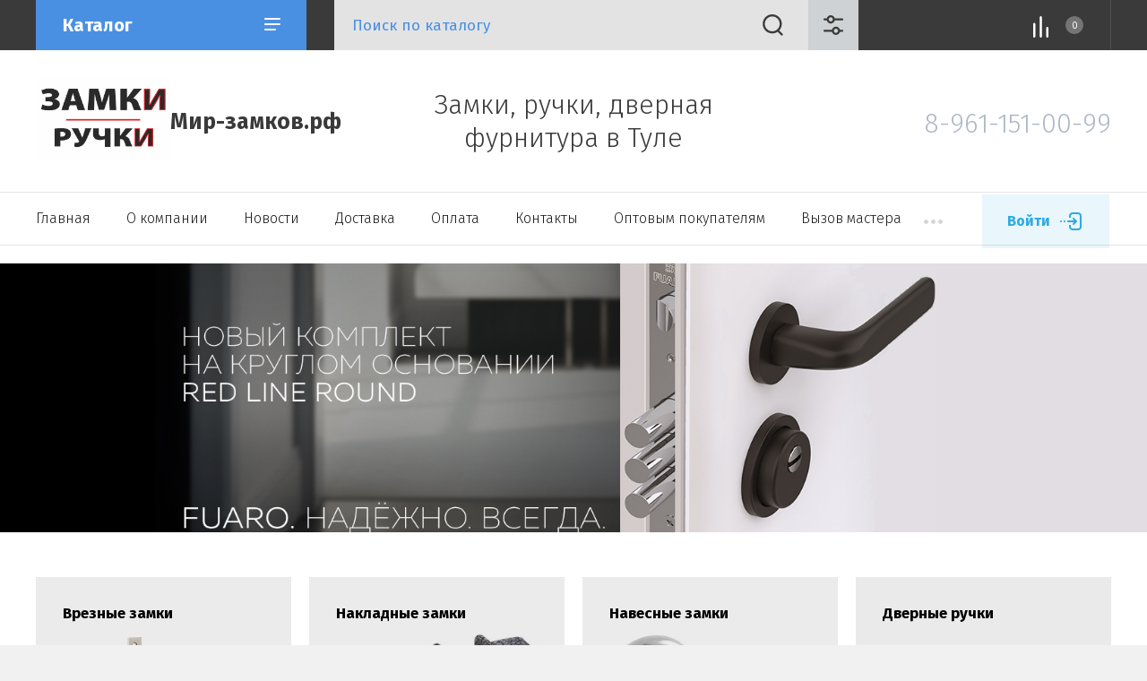

--- FILE ---
content_type: text/html; charset=utf-8
request_url: https://zamki-tula.ru/
body_size: 15471
content:


			<!doctype html>
<html lang="ru">

<head>
<meta charset="utf-8">
<meta name="robots" content="all"/>
<title>Мир-замков.рф - замки,ручки, дверная фурнитура в Туле</title>
<!-- assets.top -->

<!-- /assets.top -->

<meta name="description" content="Мы является официальными дилерами большинства производителей замков, ручек и фурнитуры в Туле, поэтому в работе с нами Вы получите лучшую консультацию и приемлемые цены.">
<meta name="keywords" content="дверная фурнитура, дверные ручки, купить врезные замки">
<meta name="SKYPE_TOOLBAR" content="SKYPE_TOOLBAR_PARSER_COMPATIBLE">
<meta name="viewport" content="width=device-width, initial-scale=1.0, maximum-scale=1.0, user-scalable=no">
<meta name="format-detection" content="telephone=no">
<meta http-equiv="x-rim-auto-match" content="none">

<link rel="stylesheet" href="/g/libs/jqueryui/datepicker/css/jquery-ui.css">
<link rel="stylesheet" href="/g/libs/lightgallery/v1.2.19/lightgallery.css">


<link rel="stylesheet" href="/g/libs/remodal/css/remodal.css">
<link rel="stylesheet" href="/g/libs/remodal/css/remodal-default-theme.css">

<script src="/g/libs/jquery/1.10.2/jquery.min.js" charset="utf-8"></script>
<script src="/g/libs/jqueryui/datepicker/js/jquery-ui.min.js" charset="utf-8"></script>

<!-- Common js -->
	<link rel="stylesheet" href="/g/css/styles_articles_tpl.css">

            <!-- 46b9544ffa2e5e73c3c971fe2ede35a5 -->
            <script src='/shared/s3/js/lang/ru.js'></script>
            <script src='/shared/s3/js/common.min.js'></script>
        <link rel='stylesheet' type='text/css' href='/shared/s3/css/calendar.css' /><link rel='stylesheet' type='text/css' href='/shared/highslide-4.1.13/highslide.min.css'/>
<script type='text/javascript' src='/shared/highslide-4.1.13/highslide-full.packed.js'></script>
<script type='text/javascript'>
hs.graphicsDir = '/shared/highslide-4.1.13/graphics/';
hs.outlineType = null;
hs.showCredits = false;
hs.lang={cssDirection:'ltr',loadingText:'Загрузка...',loadingTitle:'Кликните чтобы отменить',focusTitle:'Нажмите чтобы перенести вперёд',fullExpandTitle:'Увеличить',fullExpandText:'Полноэкранный',previousText:'Предыдущий',previousTitle:'Назад (стрелка влево)',nextText:'Далее',nextTitle:'Далее (стрелка вправо)',moveTitle:'Передвинуть',moveText:'Передвинуть',closeText:'Закрыть',closeTitle:'Закрыть (Esc)',resizeTitle:'Восстановить размер',playText:'Слайд-шоу',playTitle:'Слайд-шоу (пробел)',pauseText:'Пауза',pauseTitle:'Приостановить слайд-шоу (пробел)',number:'Изображение %1/%2',restoreTitle:'Нажмите чтобы посмотреть картинку, используйте мышь для перетаскивания. Используйте клавиши вперёд и назад'};</script>
<link rel="icon" href="/favicon.jpeg" type="image/jpeg">

<link rel='stylesheet' type='text/css' href='/t/images/__csspatch/1/patch.css'/>

<!--s3_require-->
<link rel="stylesheet" href="/g/basestyle/1.0.1/user/user.css" type="text/css"/>
<link rel="stylesheet" href="/g/basestyle/1.0.1/user/user.gray.css" type="text/css"/>
<script type="text/javascript" src="/g/basestyle/1.0.1/user/user.js" async></script>
<!--/s3_require-->
<!-- Common js -->

			
		
		
		
			<link rel="stylesheet" type="text/css" href="/g/shop2v2/default/css/theme.less.css">		
			<script type="text/javascript" src="/g/printme.js"></script>
		<script type="text/javascript" src="/g/shop2v2/default/js/tpl.js"></script>
		<script type="text/javascript" src="/g/shop2v2/default/js/baron.min.js"></script>
		
			<script type="text/javascript" src="/g/shop2v2/default/js/shop2.2.js"></script>
		
	<script type="text/javascript">shop2.init({"productRefs": {"565339107":{"ves_44":{"f7ed610a09cf4454935a1cb64b9c2753":["700640307"]}},"565686907":{"ves_44":{"f7ed610a09cf4454935a1cb64b9c2753":["700993107"]}},"565785107":{"ves_44":{"f7ed610a09cf4454935a1cb64b9c2753":["701137907"]}}},"apiHash": {"getPromoProducts":"a26a9ba371882b80e35f99a423b229fd","getSearchMatches":"88822e3516214dc1da46be7a54dd5a7d","getFolderCustomFields":"1bba6ab486dd84a1ebbafc04965058c9","getProductListItem":"c577a4365a94a1cd50fd686c4749cdfb","cartAddItem":"e4902607df18f01491af9d8d93374fde","cartRemoveItem":"111f737f9feeff79611f0aeadbd1804e","cartUpdate":"8332704c9e0da265f674c79a367a6d20","cartRemoveCoupon":"c06d0ef481fcf8100a98ab1b73404fd2","cartAddCoupon":"77e26afc56448d6e560929bdd5e8d0e4","deliveryCalc":"2063b0c785e8530c224e2bd98cacf3cb","printOrder":"34337bb77fff0ee305b457d828a539c9","cancelOrder":"ed6de62cd9efd856a0029320afd7a36b","cancelOrderNotify":"803512a646451a2b2748b812a87d74bc","repeatOrder":"8b62f80f1de3f7199dd9e01150c1c89e","paymentMethods":"b8f357e93b4338611dda80c3f692cd1e","compare":"3da5fc4545eeb95a2a283fa4a85eca24"},"hash": null,"verId": 2697239,"mode": "main","step": "","uri": "/magazin","IMAGES_DIR": "/d/","my": {"show_sections":false,"lazy_load_subpages":false,"price_fa_rouble":true,"buy_alias":"\u0412 \u043a\u043e\u0440\u0437\u0438\u043d\u0443","buy_mod":true,"buy_kind":true,"gr_site_menu_js":true,"gr_top_menu_new":true,"mode_catalog":true},"shop2_cart_order_payments": 5,"cf_margin_price_enabled": 0,"maps_yandex_key":"","maps_google_key":""});</script>
<style type="text/css">.product-item-thumb {width: 450px;}.product-item-thumb .product-image, .product-item-simple .product-image {height: 450px;width: 450px;}.product-item-thumb .product-amount .amount-title {width: 354px;}.product-item-thumb .product-price {width: 400px;}.shop2-product .product-side-l {width: 200px;}.shop2-product .product-image {height: 190px;width: 200px;}.shop2-product .product-thumbnails li {width: 56px;height: 56px;}</style>

<link href="https://fonts.googleapis.com/css?family=Fira+Sans:200,300,400,500,700,800&amp;subset=cyrillic,cyrillic-ext,latin-ext" rel="stylesheet">

<script src="/g/libs/jquery-match-height/0.7.2/jquery.matchHeight.min.js" charset="utf-8"></script>
<script src="/g/libs/jquery-formstyler/1.7.4/jquery.formstyler.min.js" charset="utf-8"></script>
<script src="/g/libs/nouislider/7.0.10/jquery.nouislider.all.min.js" charset="utf-8"></script>
<script src="/g/libs/jquery-responsive-tabs/1.5.1/jquery.responsivetabs.min.js"></script>
<script src="/g/libs/lightgallery/v1.2.19/lightgallery.js" charset="utf-8"></script>
<script src="/g/libs/jquery-bgdsize/jquery.bgdsize.js" charset="utf-8"></script>
<script src="/g/libs/jquery-slick/1.6.0/slick.min.js" charset="utf-8"></script>
<script src="/g/libs/remodal/js/remodal.js" charset="utf-8"></script>
<script src="/g/libs/flexmenu/1.4.2/flexmenu.min.js"></script>
<script src="/g/libs/jquery-columnizer/jquery.columnizer.min.js"></script>
<script src="/g/templates/shop2/2.79.2/js/animit.js"></script>
<script src="/g/templates/shop2/2.79.2/js/waslide.js"></script>

<script src="/g/templates/shop2/2.97.2/construction/js/s3.form.js" charset="utf-8"></script>


<!-- Theme styles -->

	
		    <link rel="stylesheet" href="/g/templates/shop2/2.97.2/construction/css/themes/theme1/theme.scss.css">
	
<!-- Theme styles -->

<!-- Main js -->

	<script src="/g/templates/shop2/2.97.2/construction/js/shop_main.js" charset="utf-8"></script>

<!-- Main js -->

<link rel="stylesheet" href="/g/templates/shop2/2.97.2/construction/css/global_styles.css">


</head><link rel="stylesheet" href="/t/v2225/images/css/site.addons.scss.css">
<body class="site">
	
	<div class="mobile-nav">
		<div class="mobile-nav__inner">
			<span class="close-button"><span>Закрыть</span></span>
			<div class="mobile-nav__title">Каталог</div>
			<div class="mobile-nav__folders"></div>
			<div class="mobile-nav__menu"></div>
		</div>
	</div>

	<div class="site__wrapper remodal-bg">

		<header role="banner" class="site-header">
			<div class="site-header__fixed-bg"></div>
			<div class="site-header__nav">
				<div class="site-nav">
					
										
	        
    
    
    <ul class="site-nav__menu menu-default menu_nav_js ">
        
    								
									
                            
		                        
                     	    		    		            
                            <li  class=" opened active">
                    <a  href="/magazin" >Главная</a>
                        
                
    	    						
									
                            
		                                                </li>
                                                            
                     	    		    		            
                            <li  class=" has">
                    <a  href="/o-kompanii" >О компании</a>
                        
                
    								
									
                            
		                                                <ul class="level-2">
                                        
                     	    		    		            
                            <li class="  ">
                    <a href="/napishite-nam" >Напишите нам</a>
                        
                
    								
									
                            
		                                                </li>
                                            </ul></li>
                                                            
                     	    		    		            
                            <li  class="">
                    <a  href="/novosti" >Новости</a>
                        
                
    								
									
                            
		                                                </li>
                                                            
                     	    		    		            
                            <li  class="">
                    <a  href="/dostavka" >Доставка</a>
                        
                
    								
									
                            
		                                                </li>
                                                            
                     	    		    		            
                            <li  class="">
                    <a  href="/oplata" >Оплата</a>
                        
                
    								
									
                            
		                                                </li>
                                                            
                     	    		    		            
                            <li  class="">
                    <a  href="/kontakty" >Контакты</a>
                        
                
    								
									
                            
		                                                </li>
                                                            
                     	    		    		            
                            <li  class="">
                    <a  href="/optovym-pokupatelyam" >Оптовым покупателям</a>
                        
                
    								
									
                            
		                                                </li>
                                                            
                     	    		    		            
                            <li  class="">
                    <a  href="/vyzov-mastera" >Вызов мастера</a>
                        
                
    								
									
                            
		                                                </li>
                                                            
                     	    		    		            
                            <li  class="">
                    <a  href="/registraciya" >Регистрация</a>
                        
                </li></ul>
    										
					<a class="site-nav__login" href="#login-form">Войти</a>
				</div>
			</div>
			<div class="site-header__top">
				<div class="site-header__top_inner">
					<div class="site-header__intro">
													<div class="site-header__logo">
																<a href="https://zamki-tula.ru">
									<img src="/d/8764c2ab-aac4-4d95-bed9-54df690f8055.jpg" width="150" alt="" />
								</a>
							</div>
																			<div class="site-header__name">
								<a href="https://zamki-tula.ru">Мир-замков.рф</a>
							</div>
											</div>
											<div class="site-header__desc">
							Замки, ручки, дверная фурнитура в Туле
						</div>
																<div class="site-header__contacts">
							<a class="site-header__contacts-btn" href="#contacts">&nbsp;</a>
							<div class="header-phones">
																<div class="header-phones__item">
																												<div class="header-phones__desc">8-961-151-00-99</div>
																	</div>
															</div>
						</div>
									</div>
			</div>
			<div class="site-header__bottom">
				<div class="site-header__bottom_wrap">
					<div class="site-header__bottom_inner">
						<div class="site-header__bottom_left">
							<a href="#folders" class="catalog-btn">
								Каталог							</a>
							<span class="catalog-btn-mobile">&nbsp;</span>
						</div>
						<div class="site-header__bottom_mid">
							<nav class="site-search">
																	<form action="/magazin/search" enctype="multipart/form-data" method="get">
									<input name="search_text" value=""type="text" class="site-search__text" placeholder="Поиск по каталогу" />					
									<button class="site-search__btn">&nbsp;</button>
									<a href="#search-form" class="site-search__popup">&nbsp;</a>
								<re-captcha data-captcha="recaptcha"
     data-name="captcha"
     data-sitekey="6LcNwrMcAAAAAOCVMf8ZlES6oZipbnEgI-K9C8ld"
     data-lang="ru"
     data-rsize="invisible"
     data-type="image"
     data-theme="light"></re-captcha></form>
							</nav>
						</div>
						<div class="site-header__bottom_right">
							<a class="panel-cabinet" href="#login-form">Войти</a>
							<a href="/magazin/compare" class="shop-compare">
								<span>0</span>
							</a>
							<a class="panel-contacts-btn" href="#contacts"></a>
													</div>
					</div>
				</div>
			</div>
		</header> <!-- .site-header -->

		<div class="site-container">
						<div class="top-slider-wrap">
				<div class="top-slider">
					<div class="top-slider__inner">
												<div class="top-slider-item" style="background:url(/thumb/2/XfUjrAaCuNr9HPFoT-hvmQ/r/d/09122023.png) 50% 0 /cover no-repeat;">
							<div class="top-slider-item__inner">
															</div>
						</div>
											</div>
	
					<div class="top-slider-arrows">
						<div class="top-slider-arrows__in"></div>
					</div>
				</div>
			</div>
						
							<div class="site-folders">
					<div class="site-folders__inner">
										        <ul class="shop-folders menu-default">
				            				            						                				                				                
				            				            						                					
					                    					
					                    					                    	
					                        <li class=" nochildren_bg">
					                        	<a style="display: none;" href="/magazin/folder/vreznye-zamki" class="first-level-link"></a>
					                        	<div class="folder-title">
					                        		Врезные замки
					                        		<span>205</span>						                        </div>
						                        						                        						                        						                        	<a href="/magazin/folder/vreznye-zamki" class="parent-bg" style="background: url(/thumb/2/BarXp12d8toOb73klHAR7Q/c/d/17122021_9.png) 50% /cover no-repeat;">&nbsp;</a>
						                        					                    					
					                    					
					                				                				                
				            				            						                					
					                    					                        					                            </li>
					                            					                        					                    					
					                    					                    	
					                        <li class=" nochildren_bg">
					                        	<a style="display: none;" href="/magazin/folder/nakladnye-zamki" class="first-level-link"></a>
					                        	<div class="folder-title">
					                        		Накладные замки
					                        		<span>51</span>						                        </div>
						                        						                        						                        						                        	<a href="/magazin/folder/nakladnye-zamki" class="parent-bg" style="background: url(/thumb/2/LaPOe_AWL5FvUjvqW8U7iQ/c/d/34875_01.jpg) 50% /cover no-repeat;">&nbsp;</a>
						                        					                    					
					                    					
					                				                				                
				            				            						                					
					                    					                        					                            </li>
					                            					                        					                    					
					                    					                    	
					                        <li class=" nochildren_bg">
					                        	<a style="display: none;" href="/magazin/folder/navesnye" class="first-level-link"></a>
					                        	<div class="folder-title">
					                        		Навесные замки
					                        		<span>25</span>						                        </div>
						                        						                        						                        						                        	<a href="/magazin/folder/navesnye" class="parent-bg" style="background: url(/thumb/2/CPtrfN85r0rfYQwO5TAnhQ/c/d/38451_01_1.jpg) 50% /cover no-repeat;">&nbsp;</a>
						                        					                    					
					                    					
					                				                				                
				            				            						                					
					                    					                        					                            </li>
					                            					                        					                    					
					                    					                    	
					                        <li class="nochildren_bg">
					                        	<a style="display: none;" href="/magazin/folder/dvernye-ruchki" class="first-level-link"><span>&nbsp;</span></a>
					                        	<div class="folder-title">
					                        		Дверные ручки
					                        								                        </div>
						                        						                        						                        						                        	<a href="/magazin/folder/dvernye-ruchki" class="parent-bg" style="background: url(/thumb/2/9Zk45RF69QQkQTl9uUan2g/c/d/e00c9a73_aeaa_11ed_821e_00e0ed875fc0_d91a405c_fed1_11ed_822b_00e0ed875fc0.jpg) 50% /cover no-repeat;">&nbsp;</a>
						                        					                    					
					                    					
					                				                				                
				            				            						                					
					                    					                        					                            <ul class="second_level has-pic" style="display: none;">
					                            						                            		<a href="/magazin/folder/dvernye-ruchki" class="parent-bg" style="background: url(/thumb/2/9Zk45RF69QQkQTl9uUan2g/c/d/e00c9a73_aeaa_11ed_821e_00e0ed875fc0_d91a405c_fed1_11ed_822b_00e0ed875fc0.jpg) 50% /cover no-repeat;">&nbsp;</a>
					                            						                        					                    					
					                    					                        <li class=""><a href="/magazin/folder/ruchki-razdelnye">Ручки раздельные</a>
					                    					
					                    					
					                				                				                
				            				            						                					
					                    					                        					                            </li>
					                            					                        					                    					
					                    					                        <li class=""><a href="/magazin/folder/ruchki-na-planke-1">Ручки на планке</a>
					                    					
					                    					
					                				                				                
				            				            						                					
					                    					                        					                            </li>
					                            					                        					                    					
					                    					                        <li class=""><a href="/magazin/folder/ruchki-zashchelki-knob-1">Ручки защелки (KNOB)</a>
					                    					
					                    					
					                				                				                
				            				            						                					
					                    					                        					                            </li>
					                            					                        					                    					
					                    					                        <li class=""><a href="/magazin/folder/ruchki-skoby">Ручки-скобы</a>
					                    					
					                    					
					                				                				                
				            				            						                					
					                    					                        					                            </li>
					                            					                        					                    					
					                    					                        <li class=""><a href="/magazin/folder/ruchki-knopki">Ручки-кнопки</a>
					                    					
					                    					
					                				                				                
				            				            						                					
					                    					                        					                            </li>
					                            					                                </ul>
					                                </li>
					                            					                        					                    					
					                    					                    	
					                        <li class=" nochildren_bg">
					                        	<a style="display: none;" href="/magazin/folder/zashchelki-mezhkomnatnye" class="first-level-link"></a>
					                        	<div class="folder-title">
					                        		Защелки межкомнатные
					                        		<span>40</span>						                        </div>
						                        						                        						                        						                        	<a href="/magazin/folder/zashchelki-mezhkomnatnye" class="parent-bg" style="background: url(/thumb/2/fWlQcPDpeNJGzoQ079haOQ/c/d/33611_01_1.jpg) 50% /cover no-repeat;">&nbsp;</a>
						                        					                    					
					                    					
					                				                				                
				            				            						                					
					                    					                        					                            </li>
					                            					                        					                    					
					                    					                    	
					                        <li class=" nochildren_bg">
					                        	<a style="display: none;" href="/magazin/folder/lichinki-zamkov" class="first-level-link"></a>
					                        	<div class="folder-title">
					                        		Личинки замков
					                        		<span>28</span>						                        </div>
						                        						                        						                        						                        	<a href="/magazin/folder/lichinki-zamkov" class="parent-bg" style="background: url(/thumb/2/xybkEwLhkf_IUfGp1NXbgw/c/d/31465_01.jpg) 50% /cover no-repeat;">&nbsp;</a>
						                        					                    					
					                    					
					                				                				                
				            				            						                					
					                    					                        					                            </li>
					                            					                        					                    					
					                    					                    	
					                        <li class="nochildren_bg">
					                        	<a style="display: none;" href="/magazin/folder/petli-dvernye" class="first-level-link"><span>&nbsp;</span></a>
					                        	<div class="folder-title">
					                        		Петли дверные
					                        								                        </div>
						                        						                        						                        						                        	<a href="/magazin/folder/petli-dvernye" class="parent-bg" style="background: url(/thumb/2/7BMQMoToleK3Fn2XdM6k-Q/c/d/18847_01.jpg) 50% /cover no-repeat;">&nbsp;</a>
						                        					                    					
					                    					
					                				                				                
				            				            						                					
					                    					                        					                            <ul class="second_level has-pic" style="display: none;">
					                            						                            		<a href="/magazin/folder/petli-dvernye" class="parent-bg" style="background: url(/thumb/2/7BMQMoToleK3Fn2XdM6k-Q/c/d/18847_01.jpg) 50% /cover no-repeat;">&nbsp;</a>
					                            						                        					                    					
					                    					                        <li class=""><a href="/magazin/folder/skrytye-petli">Врезные петли</a>
					                    					
					                    					
					                				                				                
				            				            						                					
					                    					                        					                            </li>
					                            					                        					                    					
					                    					                        <li class=""><a href="/magazin/folder/nakladnye-petli-babochki">Накладные петли (Бабочки)</a>
					                    					
					                    					
					                				                				                
				            				            						                					
					                    					                        					                            </li>
					                            					                        					                    					
					                    					                        <li class=""><a href="/magazin/folder/skrytye-petli-1">Скрытые петли</a>
					                    					
					                    					
					                				                				                
				            				            						                					
					                    					                        					                            </li>
					                            					                        					                    					
					                    					                        <li class=""><a href="/magazin/folder/petli-barnye-metro">Петли барные (Метро)</a>
					                    					
					                    					
					                				                				                
				            				            						                					
					                    					                        					                            </li>
					                            					                        					                    					
					                    					                        <li class=""><a href="/magazin/folder/vvertnye-petli">Ввертные петли</a>
					                    					
					                    					
					                				                				                
				            				            						                					
					                    					                        					                            </li>
					                            					                                </ul>
					                                </li>
					                            					                        					                    					
					                    					                    	
					                        <li class=" nochildren_bg">
					                        	<a style="display: none;" href="/magazin/folder/dvernye-dovodchiki" class="first-level-link"></a>
					                        	<div class="folder-title">
					                        		Дверные доводчики
					                        		<span>79</span>						                        </div>
						                        						                        						                        						                        	<a href="/magazin/folder/dvernye-dovodchiki" class="parent-bg" style="background: url(/thumb/2/OL99s6AYw8qFQKkny1hkLw/c/d/30563_01_2.jpg) 50% /cover no-repeat;">&nbsp;</a>
						                        					                    					
					                    					
					                				                				                
				            				            						                					
					                    					                        					                            </li>
					                            					                        					                    					
					                    					                    	
					                        <li class=" nochildren_bg">
					                        	<a style="display: none;" href="/magazin/folder/razdvizhnye-sistemy" class="first-level-link"></a>
					                        	<div class="folder-title">
					                        		Раздвижные системы
					                        		<span>19</span>						                        </div>
						                        						                        						                        						                        	<a href="/magazin/folder/razdvizhnye-sistemy" class="parent-bg" style="background: url(/thumb/2/h5mDPGvU06P5SxC8KcyisQ/c/d/34141_01_3.jpg) 50% /cover no-repeat;">&nbsp;</a>
						                        					                    					
					                    					
					                				                				                
				            				            						                					
					                    					                        					                            </li>
					                            					                        					                    					
					                    					                    	
					                        <li class=" nochildren_bg">
					                        	<a style="display: none;" href="/magazin/folder/elektromehanicheskie-zamki" class="first-level-link"></a>
					                        	<div class="folder-title">
					                        		Электромеханические и электромагнитные замки
					                        		<span>18</span>						                        </div>
						                        						                        						                        						                        	<a href="/magazin/folder/elektromehanicheskie-zamki" class="parent-bg" style="background: url(/thumb/2/FKqChoPH6sN_vAU7NKdQJA/c/d/10369_01.jpg) 50% /cover no-repeat;">&nbsp;</a>
						                        					                    					
					                    					
					                				                				                
				            				            						                					
					                    					                        					                            </li>
					                            					                        					                    					
					                    					                    	
					                        <li class=" nochildren_bg">
					                        	<a style="display: none;" href="/magazin/folder/umnye-zamki" class="first-level-link"></a>
					                        	<div class="folder-title">
					                        		Умные замки
					                        		<span>12</span>						                        </div>
						                        						                        						                        						                        	<a href="/magazin/folder/umnye-zamki" class="parent-bg" style="background: url(/thumb/2/qAvxQwX61ReznSbUJMAoPg/c/d/55555847.png) 50% /cover no-repeat;">&nbsp;</a>
						                        					                    					
					                    					
					                				                				                
				            				            						                					
					                    					                        					                            </li>
					                            					                        					                    					
					                    					                    	
					                        <li class=" nochildren_bg">
					                        	<a style="display: none;" href="/magazin/folder/pochtovye-yashchiki" class="first-level-link"></a>
					                        	<div class="folder-title">
					                        		Почтовые ящики
					                        		<span>28</span>						                        </div>
						                        						                        						                        						                        	<a href="/magazin/folder/pochtovye-yashchiki" class="parent-bg" style="background: url(/thumb/2/s-8N-8TBcqLo7RlcwBaTMg/c/d/5b04f318_516f_11e5_aa75_00e081b8507e_23a8aaec_ec0f_11e9_81a3_001e67d60b08_4.png) 50% /cover no-repeat;">&nbsp;</a>
						                        					                    					
					                    					
					                				                				                
				            				            						                					
					                    					                        					                            </li>
					                            					                        					                    					
					                    					                    	
					                        <li class="nochildren_bg">
					                        	<a style="display: none;" href="/magazin/folder/furnitura" class="first-level-link"><span>&nbsp;</span></a>
					                        	<div class="folder-title">
					                        		Фурнитура
					                        								                        </div>
						                        						                        						                        						                        	<a href="/magazin/folder/furnitura" class="parent-bg" style="background: url(/thumb/2/UqGibQ_UjleFLyF8AovPcA/c/d/1533_01_2.jpg) 50% /cover no-repeat;">&nbsp;</a>
						                        					                    					
					                    					
					                				                				                
				            				            						                					
					                    					                        					                            <ul class="second_level has-pic" style="display: none;">
					                            						                            		<a href="/magazin/folder/furnitura" class="parent-bg" style="background: url(/thumb/2/UqGibQ_UjleFLyF8AovPcA/c/d/1533_01_2.jpg) 50% /cover no-repeat;">&nbsp;</a>
					                            						                        					                    					
					                    					                        <li class=""><a href="/magazin/folder/ruchki-povorotnye">Ручки поворотные</a>
					                    					
					                    					
					                				                				                
				            				            						                					
					                    					                        					                            </li>
					                            					                        					                    					
					                    					                        <li class=""><a href="/magazin/folder/nakladki">Накладки</a>
					                    					
					                    					
					                				                				                
				            				            						                					
					                    					                        					                            </li>
					                            					                        					                    					
					                    					                        <li class=""><a href="/magazin/folder/bronenakladki">Броненакладки</a>
					                    					
					                    					
					                				                				                
				            				            						                					
					                    					                        					                            </li>
					                            					                        					                    					
					                    					                        <li class=""><a href="/magazin/folder/dvernye-upory">Упоры дверные</a>
					                    					
					                    					
					                				                				                
				            				            						                					
					                    					                        					                            </li>
					                            					                        					                    					
					                    					                        <li class=""><a href="/magazin/folder/zadvizhki">Задвижки</a>
					                    					
					                    					
					                				                				                
				            				            						                					
					                    					                        					                            </li>
					                            					                        					                    					
					                    					                        <li class=""><a href="/magazin/folder/dvernye-glazki">Дверные глазки</a>
					                    					
					                    					
					                				                				                
				            				            						                					
					                    					                        					                            </li>
					                            					                        					                    					
					                    					                        <li class=""><a href="/magazin/folder/rigel-torcevoj">Ригель торцевой</a>
					                    					
					                    					
					                				                				                
				            				            						                					
					                    					                        					                            </li>
					                            					                        					                    					
					                    					                        <li class=""><a href="/magazin/folder/avtoporogi">Автоматические пороги</a>
					                    					
					                    					
					                				                				                
				            				            </li>
				        </ul>
				        				            </li>
				            </ul>
				        						<div class="site-folders__btn">
							<span>Показать еще</span>
						</div>
					</div>
				</div>
						
							<div class="main-blocks">
	<div class="main-blocks__inner">
		
									<div class="main-products">
					<div class="main-products__inner">
													<div class="main-products__title">Новинки</div>
																		<div class="main-products__slider">
							
    
                            <div class="product-list product-list-thumbs ">
                        
				    		        <div class="main-product-item first-product">
		                

<form method="post" action="/magazin?mode=cart&amp;action=add" accept-charset="utf-8" class="shop2-product-item">
	<input type="hidden" name="kind_id" value="700993107" />
    <input type="hidden" name="product_id" value="565686907" />
    <input type="hidden" name="meta" value="{&quot;ves_44&quot;:&quot;\u0433\u0440\u0430\u043c\u043c&quot;}" />
    <input type="hidden" name="amount" maxlength="4" value="1" />
    
	<div class="main-product-item__top">
		<div class="main-product-item__image">
			                <a href="/magazin/product/elektronnyj-zamok-kaadas-k9-5w-so-vstroennym-modulem-wifi-chernyj">
                	                        <img src="/thumb/2/CwHHa94vAayQwO5o9XFmWw/450r450/d/47419_01.jpg" alt="Электронный замок Kaadas K9-5W со встроенным модулем WIFI, черный" title="Электронный замок Kaadas K9-5W со встроенным модулем WIFI, черный" />
                                    </a>
            		</div>
		<div class="main-product-item__text">
			<div class="main-product-item__name">
				<a href="/magazin/product/elektronnyj-zamok-kaadas-k9-5w-so-vstroennym-modulem-wifi-chernyj">Электронный замок Kaadas K9-5W со встроенным модулем WIFI, черный</a>
			</div>
							<div class="main-product-item__vendor">
					<a href="/magazin/vendor/kaadas">Kaadas</a>
				</div>
					</div>
	</div>
	<div class="main-product-item__bottom">
					<div class="main-product-item__price">
					
                	<div class="price-current">
		<strong>49&nbsp;434</strong> <em class="fa fa-rouble">₽</em>			</div>
			</div>
			<div class="main-product-item__btn">
				

<input type="hidden" value="Электронный замок Kaadas K9-5W со встроенным модулем WIFI, черный" name="product_name" />
<input type="hidden" value="https://zamki-tula.ru/magazin/product/elektronnyj-zamok-kaadas-k9-5w-so-vstroennym-modulem-wifi-chernyj" name="product_link" />			</div>
			</div>
<re-captcha data-captcha="recaptcha"
     data-name="captcha"
     data-sitekey="6LcNwrMcAAAAAOCVMf8ZlES6oZipbnEgI-K9C8ld"
     data-lang="ru"
     data-rsize="invisible"
     data-type="image"
     data-theme="light"></re-captcha></form>		        </div>
		    				    		        		            <div class="main-product-item small">
		            		        		
		            

<form method="post" action="/magazin?mode=cart&amp;action=add" accept-charset="utf-8" class="shop2-product-item">
	<input type="hidden" name="kind_id" value="700640307" />
    <input type="hidden" name="product_id" value="565339107" />
    <input type="hidden" name="meta" value="{&quot;ves_44&quot;:&quot;\u0433\u0440\u0430\u043c\u043c&quot;}" />
    <input type="hidden" name="amount" maxlength="4" value="1" />
    
	<div class="main-product-item__top">
		<div class="main-product-item__image">
			                <a href="/magazin/product/elektronnyj-zamok-kaadas-r6-5-chernyj">
                	                        <img src="/thumb/2/yp7xvmbpXEnDaqx3NIwmRQ/450r450/d/47413_01.jpg" alt="Электронный замок Kaadas R6-5, черный" title="Электронный замок Kaadas R6-5, черный" />
                                    </a>
            		</div>
		<div class="main-product-item__text">
			<div class="main-product-item__name">
				<a href="/magazin/product/elektronnyj-zamok-kaadas-r6-5-chernyj">Электронный замок Kaadas R6-5, черный</a>
			</div>
							<div class="main-product-item__vendor">
					<a href="/magazin/vendor/kaadas">Kaadas</a>
				</div>
					</div>
	</div>
	<div class="main-product-item__bottom">
					<div class="main-product-item__price">
					
                	<div class="price-current">
		<strong>13&nbsp;910</strong> <em class="fa fa-rouble">₽</em>			</div>
			</div>
			<div class="main-product-item__btn">
				

<input type="hidden" value="Электронный замок Kaadas R6-5, черный" name="product_name" />
<input type="hidden" value="https://zamki-tula.ru/magazin/product/elektronnyj-zamok-kaadas-r6-5-chernyj" name="product_link" />			</div>
			</div>
<re-captcha data-captcha="recaptcha"
     data-name="captcha"
     data-sitekey="6LcNwrMcAAAAAOCVMf8ZlES6oZipbnEgI-K9C8ld"
     data-lang="ru"
     data-rsize="invisible"
     data-type="image"
     data-theme="light"></re-captcha></form>		
		        		    				    		        		
		            

<form method="post" action="/magazin?mode=cart&amp;action=add" accept-charset="utf-8" class="shop2-product-item">
	<input type="hidden" name="kind_id" value="701137907" />
    <input type="hidden" name="product_id" value="565785107" />
    <input type="hidden" name="meta" value="{&quot;ves_44&quot;:&quot;\u0433\u0440\u0430\u043c\u043c&quot;}" />
    <input type="hidden" name="amount" maxlength="4" value="1" />
    
	<div class="main-product-item__top">
		<div class="main-product-item__image">
			                <a href="/magazin/product/elektronnyj-zamok-s-ruchkoj-kaadas-s500-chernyj">
                	                        <img src="/thumb/2/-X4YwQiKeBC_xDuhQ9WUJQ/450r450/d/47417_01.jpg" alt="Электронный замок с ручкой Kaadas S500, черный" title="Электронный замок с ручкой Kaadas S500, черный" />
                                    </a>
            		</div>
		<div class="main-product-item__text">
			<div class="main-product-item__name">
				<a href="/magazin/product/elektronnyj-zamok-s-ruchkoj-kaadas-s500-chernyj">Электронный замок с ручкой Kaadas S500, черный</a>
			</div>
							<div class="main-product-item__vendor">
					<a href="/magazin/vendor/kaadas">Kaadas</a>
				</div>
					</div>
	</div>
	<div class="main-product-item__bottom">
					<div class="main-product-item__price">
					
                	<div class="price-current">
		<strong>28&nbsp;783</strong> <em class="fa fa-rouble">₽</em>			</div>
			</div>
			<div class="main-product-item__btn">
				

<input type="hidden" value="Электронный замок с ручкой Kaadas S500, черный" name="product_name" />
<input type="hidden" value="https://zamki-tula.ru/magazin/product/elektronnyj-zamok-s-ruchkoj-kaadas-s500-chernyj" name="product_link" />			</div>
			</div>
<re-captcha data-captcha="recaptcha"
     data-name="captcha"
     data-sitekey="6LcNwrMcAAAAAOCVMf8ZlES6oZipbnEgI-K9C8ld"
     data-lang="ru"
     data-rsize="invisible"
     data-type="image"
     data-theme="light"></re-captcha></form>		
		        		            </div>
		            		        		    				
		    
    </div>
						</div>
											</div>
				</div>
							
		
	</div>
</div>						
						
							<div class="about-us">
										
					<div class="about-us__inner">
						<div class="about-us__title"><h1>Дверная ручка Charm</h1></div>
						<div class="about-us__body">
							<div class="about-us__left">
								<div class="about-us__text">
									<div>25.11.23</div>
									В ассортименте FUARO появилась новая дверная ручка Charm
								</div>
								<div class="about-us__btn">
									<a href="/novosti/post/[base64]" class="btn-style">Подробнее</a>
								</div>
							</div>
															<div class="about-us__right">
									<img src="/thumb/2/LZNXbdcD7kZIhLmAQg-Auw/r500/d/charm_1200_1.jpg" alt="Дверная ручка Charm" />
								</div>
													</div>
					</div>
					
									</div>
						
			
			
				
		<div class="shop2-cookies-disabled shop2-warning hide"></div>
			
	
	
									
	
		    	
	

	

	
				
		
		</div>

		<footer role="contentinfo" class="site-footer">
			
			<div class="site-footer__top">
				<div class="site-footer__top_in">
					
					
										

					<div class="footer-info">
						<div class="footer-info__nav">
															<ul class="menu-default footer-menu"><li class="opened active"><a href="/" >Главная</a></li><li><a href="/o-kompanii" >О компании</a><ul class="level-2"><li><a href="/napishite-nam" >Напишите нам</a></li></ul></li><li><a href="/novosti" >Новости</a></li></ul><ul class="menu-default footer-menu"><li><a href="/dostavka" >Доставка</a></li><li><a href="/oplata" >Оплата</a></li><li><a href="/kontakty" >Контакты</a></li></ul><ul class="menu-default footer-menu"><li><a href="/optovym-pokupatelyam" >Оптовым покупателям</a></li><li><a href="/vyzov-mastera" >Вызов мастера</a></li><li><a href="/registraciya" >Регистрация</a></li></ul>														<div class="footer-intro">
																	<div class="footer-intro__name"><a href="/">Мир-замков.рф</a></div>
																<div class="footer-intro__copy">
															            						            						            						            Оптово-розничный магазин замков, ручек и дверной фурнитуры в Туле
								</div>
							</div>
						</div>
						
						
													<div class="footer-info__contacts">
																	<div class="footer-info__contacts_title">Контакты</div>
																								
																	<div class="footer-phones">
																				<div class="footer-phones__item">
																																		<div class="footer-phones__desc">8-961-151-00-99</div>
																					</div>
																			</div>
																									<div class="footer-address">
										г. Тула, ул. Коминтерна 24 Д, (к.2), этаж 1, бутик 112
									</div>
									
																	<div class="social-block">
										<div class="social-block__title">Задать вопрос или построить маршрут &#x1f447;</div>										<div class="social-block__body">
										    											    <a class="social" href="https://api.whatsapp.com/send/?phone=79611510099&amp;text&amp;app_absent=0" target="_blank" >
											        <img src="/thumb/2/utxWd6zqalO1Jz_ghOgkHw/34c34/d/177346b0-1ff8-417c-9731-2453b8175a99.webp" alt="WatsApp" />
											    </a>
										    											    <a class="social" href="https://yandex.ru/maps/org/14369127436" target="_blank" >
											        <img src="/thumb/2/lnB4qPXgUzBaesxWxp91qA/34c34/d/1bcb5e92-b8c2-4be9-92cd-989409d65bfb.webp" alt="Навигатор" />
											    </a>
										    									    </div>
									</div>
									
							</div>
												
						
					</div>

				</div>
			</div>
			<div class="site-footer__bottom">
				<div class="site-footer__bottom_in">
					<div class="site-counters">
						<!-- Yandex.Metrika counter -->
<script type="text/javascript" >
   (function(m,e,t,r,i,k,a){m[i]=m[i]||function(){(m[i].a=m[i].a||[]).push(arguments)};
   m[i].l=1*new Date();k=e.createElement(t),a=e.getElementsByTagName(t)[0],k.async=1,k.src=r,a.parentNode.insertBefore(k,a)})
   (window, document, "script", "https://mc.yandex.ru/metrika/tag.js", "ym");

   ym(34070825, "init", {
        clickmap:true,
        trackLinks:true,
        accurateTrackBounce:true,
        webvisor:true,
        ecommerce:"dataLayer"
   });
</script>
<noscript><div><img src="https://mc.yandex.ru/watch/34070825" style="position:absolute; left:-9999px;" alt="" /></div></noscript>
<!-- /Yandex.Metrika counter -->
<!--__INFO2026-01-22 10:24:14INFO__-->

					</div>
											<div class="site-copyright">
							<span style='font-size:14px;' class='copyright'><a href="https://megagroup.ru" title="Создать сайт в Мегагрупп.ру" class="copyright">Создать сайт</a> в Мегагрупп.ру</span>
						</div>
									</div>
			</div>

		</footer> <!-- .site-footer -->
	</div>
	
	
	<div class="remodal" data-remodal-id="login-form" role="dialog">
		<button data-remodal-action="close" class="close-button"><span>Закрыть</span></button>
		<div class="shop2-block login-form ">
	<div class="block-title">
		Кабинет
	</div>
	<div class="block-body">
		
			<form method="post" action="/registraciya">
				<input type="hidden" name="mode" value="login" />

				<div class="row login tpl-field">
					<input placeholder="Логин" type="text" name="login" id="login" tabindex="1" value="" />
				</div>
				<div class="row tpl-field">
					<input placeholder="Пароль" type="password" name="password" id="password" tabindex="2" value="" />
				</div>

				<div class="login-btns">
					<div class="login-btns__enter">
						<button type="submit" class="btn-style" tabindex="3">Войти</button>
					</div>
					<div class="login-btns__in">
						<a href="/registraciya/forgot_password" class="forgot">Забыли пароль?</a><br/>
						<a href="/registraciya/register" class="register">Регистрация</a>
					</div>
				</div>
			<re-captcha data-captcha="recaptcha"
     data-name="captcha"
     data-sitekey="6LcNwrMcAAAAAOCVMf8ZlES6oZipbnEgI-K9C8ld"
     data-lang="ru"
     data-rsize="invisible"
     data-type="image"
     data-theme="light"></re-captcha></form>
			
							<div class="g-auth__row g-auth__social-min">
										



				
						<div class="g-form-field__title"><b>Также Вы можете войти через:</b></div>
			<div class="g-social">
																												<div class="g-social__row">
								<a href="/users/hauth/start/vkontakte?return_url=/" class="g-social__item g-social__item--vk-large" rel="nofollow">Vkontakte</a>
							</div>
																																						<!--noindex-->
							<a href="/users/hauth/start/yandex?return_url=/" class="g-social__item g-social__item--ya" rel="nofollow">Yandex</a>
						<!--/noindex-->
																
			</div>
			
		
	
			<div class="g-auth__personal-note">
									
			
							Я выражаю <a href="/registraciya/agreement" target="_blank">согласие на передачу и обработку персональных данных</a> в соответствии с <a href="/registraciya/policy" target="_blank">политикой конфиденциальности</a>
					</div>
					</div>
			
		
	</div>
</div>	</div>
	
	
			<div class="remodal" data-remodal-id="folders" role="dialog">
			<button data-remodal-action="close" class="close-button"><span>Закрыть</span></button>
			<div class="top-folders">
				<div class="top-folders__title">Каталог</div>
				<ul class="top-folders__list menu-default">
									         				         				         				         				    				         				              				              				                   <li class="firstlevel"><a href="/magazin/folder/vreznye-zamki"><span>Врезные замки</span></a>
				              				         				         				         				         				    				         				              				                   				                        </li>
				                        				                   				              				              				                   <li class="firstlevel"><a href="/magazin/folder/nakladnye-zamki"><span>Накладные замки</span></a>
				              				         				         				         				         				    				         				              				                   				                        </li>
				                        				                   				              				              				                   <li class="firstlevel"><a href="/magazin/folder/navesnye"><span>Навесные замки</span></a>
				              				         				         				         				         				    				         				              				                   				                        </li>
				                        				                   				              				              				                   <li class="firstlevel sublevel dontsplit"><a class="hasArrow" href="/magazin/folder/dvernye-ruchki"><span>Дверные ручки</span></a>
				              				         				         				         				         				    				         				              				                   				                        <ul>
				                            <li class="parentItem"><a href="/magazin/folder/dvernye-ruchki"><span>Дверные ручки</span></a></li>
				                    					              				              				                   <li class=""><a href="/magazin/folder/ruchki-razdelnye"><span>Ручки раздельные</span></a>
				              				         				         				         				         				    				         				              				                   				                        </li>
				                        				                   				              				              				                   <li class=""><a href="/magazin/folder/ruchki-na-planke-1"><span>Ручки на планке</span></a>
				              				         				         				         				         				    				         				              				                   				                        </li>
				                        				                   				              				              				                   <li class=""><a href="/magazin/folder/ruchki-zashchelki-knob-1"><span>Ручки защелки (KNOB)</span></a>
				              				         				         				         				         				    				         				              				                   				                        </li>
				                        				                   				              				              				                   <li class=""><a href="/magazin/folder/ruchki-skoby"><span>Ручки-скобы</span></a>
				              				         				         				         				         				    				         				              				                   				                        </li>
				                        				                   				              				              				                   <li class=""><a href="/magazin/folder/ruchki-knopki"><span>Ручки-кнопки</span></a>
				              				         				         				         				         				    				         				              				                   				                        </li>
				                        				                             </ul></li>
				                        				                   				              				              				                   <li class="firstlevel"><a href="/magazin/folder/zashchelki-mezhkomnatnye"><span>Защелки межкомнатные</span></a>
				              				         				         				         				         				    				         				              				                   				                        </li>
				                        				                   				              				              				                   <li class="firstlevel"><a href="/magazin/folder/lichinki-zamkov"><span>Личинки замков</span></a>
				              				         				         				         				         				    				         				              				                   				                        </li>
				                        				                   				              				              				                   <li class="firstlevel sublevel dontsplit"><a class="hasArrow" href="/magazin/folder/petli-dvernye"><span>Петли дверные</span></a>
				              				         				         				         				         				    				         				              				                   				                        <ul>
				                            <li class="parentItem"><a href="/magazin/folder/petli-dvernye"><span>Петли дверные</span></a></li>
				                    					              				              				                   <li class=""><a href="/magazin/folder/skrytye-petli"><span>Врезные петли</span></a>
				              				         				         				         				         				    				         				              				                   				                        </li>
				                        				                   				              				              				                   <li class=""><a href="/magazin/folder/nakladnye-petli-babochki"><span>Накладные петли (Бабочки)</span></a>
				              				         				         				         				         				    				         				              				                   				                        </li>
				                        				                   				              				              				                   <li class=""><a href="/magazin/folder/skrytye-petli-1"><span>Скрытые петли</span></a>
				              				         				         				         				         				    				         				              				                   				                        </li>
				                        				                   				              				              				                   <li class=""><a href="/magazin/folder/petli-barnye-metro"><span>Петли барные (Метро)</span></a>
				              				         				         				         				         				    				         				              				                   				                        </li>
				                        				                   				              				              				                   <li class=""><a href="/magazin/folder/vvertnye-petli"><span>Ввертные петли</span></a>
				              				         				         				         				         				    				         				              				                   				                        </li>
				                        				                             </ul></li>
				                        				                   				              				              				                   <li class="firstlevel"><a href="/magazin/folder/dvernye-dovodchiki"><span>Дверные доводчики</span></a>
				              				         				         				         				         				    				         				              				                   				                        </li>
				                        				                   				              				              				                   <li class="firstlevel"><a href="/magazin/folder/razdvizhnye-sistemy"><span>Раздвижные системы</span></a>
				              				         				         				         				         				    				         				              				                   				                        </li>
				                        				                   				              				              				                   <li class="firstlevel"><a href="/magazin/folder/elektromehanicheskie-zamki"><span>Электромеханические и электромагнитные замки</span></a>
				              				         				         				         				         				    				         				              				                   				                        </li>
				                        				                   				              				              				                   <li class="firstlevel"><a href="/magazin/folder/umnye-zamki"><span>Умные замки</span></a>
				              				         				         				         				         				    				         				              				                   				                        </li>
				                        				                   				              				              				                   <li class="firstlevel"><a href="/magazin/folder/pochtovye-yashchiki"><span>Почтовые ящики</span></a>
				              				         				         				         				         				    				         				              				                   				                        </li>
				                        				                   				              				              				                   <li class="firstlevel sublevel dontsplit"><a class="hasArrow" href="/magazin/folder/furnitura"><span>Фурнитура</span></a>
				              				         				         				         				         				    				         				              				                   				                        <ul>
				                            <li class="parentItem"><a href="/magazin/folder/furnitura"><span>Фурнитура</span></a></li>
				                    					              				              				                   <li class=""><a href="/magazin/folder/ruchki-povorotnye"><span>Ручки поворотные</span></a>
				              				         				         				         				         				    				         				              				                   				                        </li>
				                        				                   				              				              				                   <li class=""><a href="/magazin/folder/nakladki"><span>Накладки</span></a>
				              				         				         				         				         				    				         				              				                   				                        </li>
				                        				                   				              				              				                   <li class=""><a href="/magazin/folder/bronenakladki"><span>Броненакладки</span></a>
				              				         				         				         				         				    				         				              				                   				                        </li>
				                        				                   				              				              				                   <li class=""><a href="/magazin/folder/dvernye-upory"><span>Упоры дверные</span></a>
				              				         				         				         				         				    				         				              				                   				                        </li>
				                        				                   				              				              				                   <li class=""><a href="/magazin/folder/zadvizhki"><span>Задвижки</span></a>
				              				         				         				         				         				    				         				              				                   				                        </li>
				                        				                   				              				              				                   <li class=""><a href="/magazin/folder/dvernye-glazki"><span>Дверные глазки</span></a>
				              				         				         				         				         				    				         				              				                   				                        </li>
				                        				                   				              				              				                   <li class=""><a href="/magazin/folder/rigel-torcevoj"><span>Ригель торцевой</span></a>
				              				         				         				         				         				    				         				              				                   				                        </li>
				                        				                   				              				              				                   <li class=""><a href="/magazin/folder/avtoporogi"><span>Автоматические пороги</span></a>
				              				         				         				         				         				    				    				         </li></ul>
				    				    </li>
				</ul>
			</div>
		</div>
	

	<div class="remodal" data-remodal-id="search-form" role="dialog">
		<button data-remodal-action="close" class="close-button"><span>Закрыть</span></button>
			
	
<div class="shop2-block search-form ">
	<div class="search-title">Найти</div>
	<div class="search-rows">
		<form action="/magazin/search" enctype="multipart/form-data">
			<input type="hidden" name="sort_by" value=""/>
			
							<div class="row">
					<label class="row-title" for="shop2-name">Поиск по магазину:</label>
					<div class="row-body gr-style">
						<input type="text" name="s[name]" size="20" id="shop2-name" value="" />
					</div>
				</div>
			
							<div class="row">
					<div class="row-title">Цена (руб.):</div>
					<div class="row-body gr-style">
						<label class="input-from">
							<input name="s[price][min]" type="text" size="5" class="small" value="" />
						</label>
						<label class="input-to">
							<input name="s[price][max]" type="text" size="5" class="small" value="" />
						</label>
					</div>
				</div>
			
							<div class="row">
					<label class="row-title" for="shop2-article">Артикул:</label>
					<div class="row-body gr-style">
						<input type="text" name="s[article]" id="shop2-article" value="" />
					</div>
				</div>
			
							<div class="row">
					<label class="row-title" for="shop2-text">Текст:</label>
					<div class="row-body gr-style">
						<input type="text" name="search_text" size="20" id="shop2-text"  value="" />
					</div>
				</div>
			
			
							<div class="row">
					<div class="row-title">Выберите категорию:</div>
					<div class="row-body gr-style">
						<select name="s[folder_id]" id="s[folder_id]">
							<option value="">Все</option>
																																							<option value="203048104" >
										 Врезные замки
									</option>
																																<option value="204598904" >
										 Накладные замки
									</option>
																																<option value="205070304" >
										 Навесные замки
									</option>
																																<option value="4706105" >
										 Дверные ручки
									</option>
																																<option value="205091704" >
										&raquo; Ручки раздельные
									</option>
																																<option value="205105904" >
										&raquo; Ручки на планке
									</option>
																																<option value="205106704" >
										&raquo; Ручки защелки (KNOB)
									</option>
																																<option value="6906905" >
										&raquo; Ручки-скобы
									</option>
																																<option value="7016305" >
										&raquo; Ручки-кнопки
									</option>
																																<option value="205107904" >
										 Защелки межкомнатные
									</option>
																																<option value="205117704" >
										 Личинки замков
									</option>
																																<option value="205120504" >
										 Петли дверные
									</option>
																																<option value="238071904" >
										&raquo; Врезные петли
									</option>
																																<option value="238079704" >
										&raquo; Накладные петли (Бабочки)
									</option>
																																<option value="238079904" >
										&raquo; Скрытые петли
									</option>
																																<option value="239792704" >
										&raquo; Петли барные (Метро)
									</option>
																																<option value="239851104" >
										&raquo; Ввертные петли
									</option>
																																<option value="205123304" >
										 Дверные доводчики
									</option>
																																<option value="205123504" >
										 Раздвижные системы
									</option>
																																<option value="205165904" >
										 Электромеханические и электромагнитные замки
									</option>
																																<option value="205278704" >
										 Умные замки
									</option>
																																<option value="205279504" >
										 Почтовые ящики
									</option>
																																<option value="205282904" >
										 Фурнитура
									</option>
																																<option value="205283104" >
										&raquo; Ручки поворотные
									</option>
																																<option value="205283304" >
										&raquo; Накладки
									</option>
																																<option value="205283904" >
										&raquo; Броненакладки
									</option>
																																<option value="205284104" >
										&raquo; Упоры дверные
									</option>
																																<option value="205284304" >
										&raquo; Задвижки
									</option>
																																<option value="205284504" >
										&raquo; Дверные глазки
									</option>
																																<option value="205996104" >
										&raquo; Ригель торцевой
									</option>
																																<option value="228963504" >
										&raquo; Автоматические пороги
									</option>
																					</select>
					</div>
				</div>

				<div id="shop2_search_custom_fields"></div>
						
						<div id="shop2_search_global_fields">
				
							</div>
						
							<div class="row">
					<div class="row-title">Производитель:</div>
					<div class="row-body gr-style">
						<select name="s[vendor_id]">
							<option value="">Все</option>          
															<option value="64838100" >AGB (Италия)</option>
															<option value="64837300" >AJAX</option>
															<option value="42641901" >APECS</option>
															<option value="48922304" >Aqara</option>
															<option value="64837700" >ARCHIE</option>
															<option value="64837500" >ARMADILLO</option>
															<option value="54565704" >ATIS</option>
															<option value="41849101" >BORDER (Рязань)</option>
															<option value="55123104" >CEAM</option>
															<option value="41169301" >CISA (Италия)</option>
															<option value="42349301" >CLASS (Железнодорожный)</option>
															<option value="49844304" >dormakaba</option>
															<option value="64837100" >FUARO</option>
															<option value="14496907" >Kaadas</option>
															<option value="64834500" >Kale Kilit (Турция)</option>
															<option value="43088901" >KERBEROS (Санкт-Петербург)</option>
															<option value="55089304" >Krona Koblenz</option>
															<option value="41848101" >MOTTURA (Италия)</option>
															<option value="64836900" >PUNTO</option>
															<option value="54557504" >SEAN</option>
															<option value="54565304" >TANTOS</option>
															<option value="52918904" >АЛЛЮР</option>
															<option value="41849501" >ГАРДИАН (Йошкар-Ола)</option>
															<option value="41373301" >ЗАЗ</option>
															<option value="64837900" >Зенит (Дмитровград)</option>
															<option value="53813304" >КРИТ-М</option>
															<option value="41110901" >КЭМЗ (Калуга)</option>
															<option value="41847901" >МЕТТЭМ (Балашиха)</option>
															<option value="51246704" >НОРА-М</option>
															<option value="64838500" >САМ (Рязань)</option>
															<option value="48228704" >ЧАЗ</option>
															<option value="41853301" >ЭЛЬБОР (Боровичи)</option>
													</select>
					</div>
				</div>
			
											    <div class="row">
				        <div class="row-title">Новинка:</div>
				        <div class="row-body gr-style">
				            				            <select name="s[flags][2]">
					            <option value="">Все</option>
					            <option value="1">да</option>
					            <option value="0">нет</option>
					        </select>
				        </div>
				    </div>
		    												    <div class="row">
				        <div class="row-title">Спецпредложение:</div>
				        <div class="row-body gr-style">
				            				            <select name="s[flags][1]">
					            <option value="">Все</option>
					            <option value="1">да</option>
					            <option value="0">нет</option>
					        </select>
				        </div>
				    </div>
		    							
			

							<div class="row">
					<div class="row-title">Результатов на странице:</div>
					<div class="row-body gr-style">
						<select name="s[products_per_page]">
																														<option value="5">5</option>
																							<option value="20">20</option>
																							<option value="35">35</option>
																							<option value="50">50</option>
																							<option value="65">65</option>
																							<option value="80">80</option>
																							<option value="95">95</option>
													</select>
					</div>
				</div>
			
			<div class="row-btn">
				<button type="submit" class="search-btn btn-style">Показать</button>
			</div>
		<re-captcha data-captcha="recaptcha"
     data-name="captcha"
     data-sitekey="6LcNwrMcAAAAAOCVMf8ZlES6oZipbnEgI-K9C8ld"
     data-lang="ru"
     data-rsize="invisible"
     data-type="image"
     data-theme="light"></re-captcha></form>
	</div>
</div><!-- Search Form -->	</div>
	
	
			<div class="remodal" data-remodal-id="contacts" role="dialog">
			<button data-remodal-action="close" class="close-button"><span>Закрыть</span></button>
			<div class="popup-contacts">
									<div class="popup-contacts__title">Контакты</div>
													<div class="popup-phones">
												<div class="popup-phones__item">
															<div class="popup-phones__phone"><a href="tel:89611510099">8-961-151-00-99</a></div>
																				</div>
											</div>
													<div class="popup-address">
						г. Тула, ул. Коминтерна 24 Д, (к.2), этаж 1, бутик 112
					</div>
													<div class="social-block">
						<div class="social-block__title">Задать вопрос или построить маршрут &#x1f447;</div>						<div class="social-block__body">
						    							    <a class="social" href="https://api.whatsapp.com/send/?phone=79611510099&amp;text&amp;app_absent=0" target="_blank" >
							        <img src="/thumb/2/utxWd6zqalO1Jz_ghOgkHw/34c34/d/177346b0-1ff8-417c-9731-2453b8175a99.webp" alt="WatsApp" />
							    </a>
						    							    <a class="social" href="https://yandex.ru/maps/org/14369127436" target="_blank" >
							        <img src="/thumb/2/lnB4qPXgUzBaesxWxp91qA/34c34/d/1bcb5e92-b8c2-4be9-92cd-989409d65bfb.webp" alt="Навигатор" />
							    </a>
						    					    </div>
					</div>
							</div>
		</div>
		
	
		
	<div class="remodal" data-remodal-id="cart-popup" role="dialog">
		<button data-remodal-action="close" class="close-button"><span>Закрыть</span></button>
		<div class="cart_popup_block">
			<div id="shop2-cart-preview">
		<div class="cart_items_wr">
		<div class="cart_items_block"></div>
		<div class="cart_items_in">
						<div class="cart_options">
				<div class="cart-price">Корзина пуста</div>
			</div>
					</div>
	</div>
</div><!-- Cart Preview -->		</div>
	</div>
	
	
		<style>
			@media screen and (min-width: 1024px) and (max-width: 1360px) {
				.filter-block {
					padding: 0;
				}
			}
			
			.site-footer__bottom_in {
				display: flex;
				align-items: center;
				justify-content: space-between;
			}
			
			.site-counters {
				max-width: 50%;
			}
			
			@media screen and (max-width: 767px) {
				.site-footer__bottom_in {
					flex-direction: column;
				}
				
				.site-counters {
					margin-bottom: 15px;
					max-width: 100%;
				}
			}
		</style>
	
	<link rel="stylesheet" href="/t/v2225/images/css/bdr_addons.scss.css">

<!-- assets.bottom -->
<!-- </noscript></script></style> -->
<script src="/my/s3/js/site.min.js?1768978399" ></script>
<script src="/my/s3/js/site/defender.min.js?1768978399" ></script>
<script >/*<![CDATA[*/
var megacounter_key="0c9b07dcdc50d50cb8d0bb03beb6408b";
(function(d){
    var s = d.createElement("script");
    s.src = "//counter.megagroup.ru/loader.js?"+new Date().getTime();
    s.async = true;
    d.getElementsByTagName("head")[0].appendChild(s);
})(document);
/*]]>*/</script>
<script >/*<![CDATA[*/
$ite.start({"sid":2674791,"vid":2697239,"aid":3217871,"stid":4,"cp":21,"active":true,"domain":"zamki-tula.ru","lang":"ru","trusted":false,"debug":false,"captcha":3,"onetap":[{"provider":"vkontakte","provider_id":"51967493","code_verifier":"hNjQwjYNNT2lDD2ND2kNQR4QlEDM2zMVYAO2jBImYhh"}]});
/*]]>*/</script>
<!-- /assets.bottom -->
</body>
<!-- ID -->
</html>	


--- FILE ---
content_type: text/css
request_url: https://zamki-tula.ru/t/v2225/images/css/site.addons.scss.css
body_size: 203
content:
.site-header__intro .site-header__logo, .site-header__intro .site-header__name {
  display: inline-block;
  vertical-align: middle; }

.about-us__title h1 {
  font-size: 25px; }

.main-products .main-products {
  padding-bottom: 0; }

body .pic-block-wrap {
  padding-top: 80px; }

@media screen and (min-width: 0) and (max-width: 1023px) {
  .about-us__right {
    display: block;
    margin: 15px 0;
    width: auto; }

  .about-us__body {
    flex-direction: column-reverse; }

  body .pic-block-wrap {
    padding-top: 50px; } }


--- FILE ---
content_type: text/css
request_url: https://zamki-tula.ru/t/v2225/images/css/bdr_addons.scss.css
body_size: 568
content:
body .site-folders .shop-folders > li {
  padding: 30px;
  height: 100%;
  min-height: 300px; }
  body .site-folders .shop-folders > li.nochildren_bg .folder-title {
    color: #000; }
  body .site-folders .shop-folders > li {
    display: block !important; }
  body .site-folders__btn span {
    display: none; }
  body .site-folders .shop-folders > li .folder-title span {
    display: none; }
  @media (min-width: 1025px) {
  body .site-header .header-phones__desc {
    font-size: 30px; } }
  body .product-list.product-list-thumbs .product-item .product-price .price-current, body .product-list.product-list-simple .product-item .product-price .price-current, body .product-list.product-list-price .product-item__btns1 .product-price .price-current {
    font-size: 20px;
    font-weight: normal; }
  body .product-list.product-list-thumbs .product-item__btns2 {
    display: flex;
    align-items: center; }

.pic-block-wrap {
  padding: 0px 40px 30px; }

.site-folders__btn {
  display: none; }

@media (max-width: 960px) {
  .top-slider .top-slider-item {
    background-size: contain !important; } }

@media (max-width: 480px) {
  div.shop-categor-list {
    display: block; }

  .top-slider {
    height: 190px; }

  .site-footer .footer-info__nav .footer-intro__name {
    padding-top: 10px;
    font-size: 23px;
    font-weight: 100; }

  .site-footer .footer-info__nav .footer-intro__copy {
    font-size: 17px;
    font-weight: 100; }

  .top-slider {
    height: 100px; } }

.main-products__title, .main-products .main-product-item__price .price-current strong, .about-us__title h1, .site-footer .footer-info__nav .footer-menu > li > a, .site-footer .footer-info__contacts_title, .site-footer .footer-info__contacts .social-block__title, .site-footer .footer-info__nav .footer-intro__name a {
  font-weight: normal; }

.main-products__title {
  font-size: 25px; }

.main-products .main-product-item__price .price-current, .main-products .main-product-item__price .price-current .fa-rouble {
  font-size: 17px; }

h1 {
  font-size: 25px;
  font-weight: 600; }


--- FILE ---
content_type: text/javascript
request_url: https://counter.megagroup.ru/0c9b07dcdc50d50cb8d0bb03beb6408b.js?r=&s=1280*720*24&u=https%3A%2F%2Fzamki-tula.ru%2F&t=%D0%9C%D0%B8%D1%80-%D0%B7%D0%B0%D0%BC%D0%BA%D0%BE%D0%B2.%D1%80%D1%84%20-%20%D0%B7%D0%B0%D0%BC%D0%BA%D0%B8%2C%D1%80%D1%83%D1%87%D0%BA%D0%B8%2C%20%D0%B4%D0%B2%D0%B5%D1%80%D0%BD%D0%B0%D1%8F%20%D1%84%D1%83%D1%80%D0%BD%D0%B8%D1%82%D1%83%D1%80%D0%B0%20%D0%B2%20%D0%A2%D1%83%D0%BB%D0%B5&fv=0,0&en=1&rld=0&fr=0&callback=_sntnl1769095984598&1769095984598
body_size: 85
content:
//:1
_sntnl1769095984598({date:"Thu, 22 Jan 2026 15:33:04 GMT", res:"1"})

--- FILE ---
content_type: application/javascript
request_url: https://zamki-tula.ru/g/templates/shop2/2.97.2/construction/js/shop_main.js
body_size: 12835
content:
shop2.queue.compare = function() {

	var $document = $(document);

	function update(el, res) {

		$('input[type=checkbox][value=' + el.val() + ']').closest('.product-compare').replaceWith(res.data);

		$('.product-compare-added a span').html(res.count);
		$('.shop-compare span').html(res.count);
		
		if ($('.shop-compare span').text() == '0') {
			$('.shop-compare').removeClass('active');
		} else {
			$('.shop-compare').addClass('active');
		}

		if (res.panel) {
			$('#shop2-panel').replaceWith(res.panel);
		}

	}

	$document.on('click', '.product-compare input:checkbox', function() {
		var $this = $(this),
			action = $this.attr('checked') ? 'del' : 'add';

		shop2.compare.action(action, $this.val(), function(res, status) {
			if (status == 'success') {

				if (res.errstr) {
					shop2.alert(res.errstr);
					$this.prop('checked', false);
				} else {
					update($this, res);
				}
			}
		});
	});

},

shop2.queue.addToCart = function() {

	$(document).on('click', '.shop-product-btn', function(e) {

		var $this = $(this),
			$form = $this.closest('form'),
			form = $form.get(0),
			adds = $form.find('.additional-cart-params'),
			len = adds.length,
			i, el,
			a4 = form.amount.value,
			kind_id = form.kind_id.value;

		e.preventDefault();

		if (len) {
			a4 = {
				amount: a4
			};

			for (i = 0; i < len; i += 1) {
				el = adds[i];
				if (el.value) {
					a4[el.name] = el.value;
				}
			}
		}

		shop2.cart.add(kind_id, a4, function(d) {

			$('#shop2-cart-preview').replaceWith(d.data);

			if (d.errstr) {
				shop2.msg(d.errstr, $this);
				$('#shop2-cart-preview').addClass('class_name');
				setTimeout(function() {
					$('#shop2-cart-preview').removeClass('class_name');
				}, 1500);
			} else {
				var $text = window._s3Lang.JS_SHOP2_ADD_CART_WITH_LINK;
	            // window._s3Lang.JS_ADDED - Добавлено
	            shop2.msg($text.replace('%s', shop2.uri + '/cart'), $this);
			}

			if (d.panel) {
				$('#shop2-panel').replaceWith(d.panel);
			}
		});

	});
},


shop2.queue.cart = function() {

    var updateBtn = $('.shop2_cart_update a'),
        cartTable = $('.shop2-cart-table'),
        form = $('#shop2-cart');

    shop2.on('afterCartRemoveItem, afterCartUpdate', function() {
        document.location.reload();
    });

    function updateBtnShow() {
        updateBtn.addClass('show_btn');
    }

    cartTable.find('.cart_product_item input:text').on('keypress', function(e) {
        if (e.keyCode == 13) {
            shop2.cart.update(form);
        } else {
            updateBtnShow();
        }
    });

    cartTable.find('.amount-minus, .amount-plus').on('click', updateBtnShow);

    updateBtn.on('click', function(e) {
        e.preventDefault();
        shop2.cart.update(form);
        return false;
    });


    $('.cart-delete a').on('click', function(e) {
        var $this = $(this),
            id = $this.data('id');

        e.preventDefault();

        shop2.cart.remove(id);

    });

},


shop2.filter.sort = function(name, elem) {
    var re = new RegExp(this.escape('s[sort_by]') + '=([^&]*)'),
        params = this.str.match(re),
        desc = name + ' desc',
        asc = name + ' asc',
        isDesc = (elem.is('.sort-param-desc'));


    params = (params && params.length > 1) ? params[1] : '';
    
    params = (isDesc) ? desc : asc;

    this.remove('s[sort_by]');
    this.add('s[sort_by]', params);
    return this;
},

shop2.queue.sort = function() {
    var wrap = $('.sorting');

    wrap.find('.sort-param').on('click', function(e) {
        var $this = $(this),
            name = $this.data('name');

        e.preventDefault();
        shop2.filter.sort(name, $this);
        shop2.filter.go();
    });

    wrap.find('.sort-reset').on('click', function(e) {
        e.preventDefault();
        shop2.filter.remove('s[sort_by]');
        shop2.filter.go();
    });
},

shop2.queue.product = function() {

	shop2.product._reload = function(node) {

		var $node = $(node);
		var kinds = shop2.product.getNodeData(node, 'kinds', true);
		var paramName = shop2.product.getNodeData(node, 'name');
		var paramValue = shop2.product.getNodeData(node, 'value');
		var $form = $node.closest('form');
		var form = $form.get(0);
		var meta;
		var kind_id;
		var product_id;
		var keys = {};

		if (kinds && $.type(paramName) !== 'undefined' && $.type(paramValue) !== 'undefined' && form) {

			meta = $form.find('input[name=meta]').val();

			product_id = $form.find('input[name=product_id]').val();

			$form.find('[name=submit]').prop('disabled', true);

			$form.find('select.shop2-cf>option, li.shop2-cf, li.shop2-color-ext-selected, ul.shop2-color-ext-list>li').each(function() {
				var name = $(this).data('name');
				if (name) {
					keys[name] = true;
				}
			});

			kind_id = shop2.product.findKindId(product_id, kinds, paramName, paramValue, meta, keys);

			if (shop2.mode == 'product') {

				if (shop2.uri) {
					document.location = shop2.uri + '/product/' + kind_id;
				} else {
					document.location = document.location.href.replace(/\/product\/.+/, '/product/' + kind_id);
				}

			} else {

				shop2.product.getProductListItem(product_id, kind_id, function(d, status) {
					var cont, newCont, body;
					if (status === 'success') {

						cont = $node.closest('.shop2-product-item');
						cont.hide();

						body = $.trim(d.data.body);
						newCont = $(body).insertBefore(cont);

						cont.remove();

						shop2.queue.heights();
						
						$('.product-item select').styler();
						
						var $btnThumbs = $('.view-shop2 .thumbs'),
							$btnSimple = $('.view-shop2 .simple'),
							$btnPrice = $('.view-shop2 .pricelist'),
							$lotsWrap = $('.product-list'),
							$products = $('.product-item');
			
						function thumbsLots() {
							$btnThumbs.addClass('active-view');
							$btnSimple.removeClass('active-view');
							$btnPrice.removeClass('active-view');
			
							$('.product-list-titles').removeClass('active');
			
							$products.each(function() {
								var $this = $(this);
								var $productActions = $this.find('.shop2-product-actions');
								var $productTop = $this.find('.product-item__top_right');
								var $productCompare = $this.find('.product-compare');
								var $productPrice = $this.find('.product-price');
								var $btns1 = $this.find('.product-item__btns1');
								var $btns2 = $this.find('.product-item__btns2');
			
								$productTop.append($productActions);
								$btns1.append($productCompare);
								$btns2.prepend($productPrice);
							});
							
							setTimeout(function(){
								var sliderImg = new fixImg('.product-item__image img', 700);
							}, 100);
			
							$lotsWrap.addClass('product-list-thumbs');
							$lotsWrap.removeClass('product-list-simple');
							$lotsWrap.removeClass('product-list-price');
						}
			
						function simpleLots() {
							$btnSimple.addClass('active-view');
							$btnThumbs.removeClass('active-view');
							$btnPrice.removeClass('active-view');
			
							$('.product-list-titles').removeClass('active');
			
							$products.each(function() {
								var $this = $(this);
								var $productActions = $this.find('.shop2-product-actions');
								var $productCompare = $this.find('.product-compare');
								var $productPrice = $this.find('.product-price');
								var $btns1 = $this.find('.product-item__btns1');
								var $btns2 = $this.find('.product-item__btns2');
			
								$btns1.prepend($productActions);
								$btns1.append($productCompare);
								$btns2.prepend($productPrice);
							});
			
							$lotsWrap.addClass('product-list-simple');
							$lotsWrap.removeClass('product-list-thumbs');
							$lotsWrap.removeClass('product-list-price');
						}
			
						function priceLots() {
							$btnPrice.addClass('active-view');
							$btnThumbs.removeClass('active-view');
							$btnSimple.removeClass('active-view');
			
							$('.product-list-titles').addClass('active');
			
							$products.each(function() {
								var $this = $(this);
								var $productActions = $this.find('.shop2-product-actions');
								var $productCompare = $this.find('.product-compare');
								var $productPrice = $this.find('.product-price');
								var $btns1 = $this.find('.product-item__btns1');
								var $btns2 = $this.find('.product-item__btns2');
								var $productTop = $this.find('.product-item__top_right');
			
								$productTop.append($productActions);
								$btns1.prepend($productPrice);
								$btns2.append($productCompare);
							});
			
							$lotsWrap.addClass('product-list-price');
							$lotsWrap.removeClass('product-list-thumbs');
							$lotsWrap.removeClass('product-list-simple');
						}
						
						function viewLots() {
							if ($(window).width() < 768) {
								thumbsLots();
							} else {
								if (readCookie('thumbs')) {
									thumbsLots();
								} else if (readCookie('simple')) {
									simpleLots();
								} else if (readCookie('price')) {
									priceLots();
								}
							}
						}
						
						viewLots();
						
						$('.cart_product_item, .shop2-product-item, .shop2-product').each(function() {
							var $this = $(this);
							var $amountWrap = $this.find('.shop2-product-amount');
							var $input = $amountWrap.find('input[type="text"]');
							var $buttons = $amountWrap.find('button');
							var $minus = $amountWrap.find('button.amount-minus');
							var $plus = $amountWrap.find('button.amount-plus');
							var inputVal = +$input.val();
							
							if (inputVal<2) {
								$minus.attr('disabled', 'disabled');
							}
							
							$buttons.on('click', function(){
								var parent = $(this).parent();
								var input = parent.find('input');

								setTimeout(function(){
									var inputVal = +input.val();
									
									if (inputVal<2) {
										$minus.attr('disabled', 'disabled');
									} else {
										$minus.removeAttr('disabled');
									}
								}, 100);
							});
							
							$input.on('change', function(e) {
					        	var curVal = +$(this).val();
					        	
					        	if (curVal < 1) {
					        		$(this).val(1);
					        	} else if (curVal == 1) {
					        		$minus.attr('disabled', 'disabled');
					        	} else if (curVal > 1) {
					        		$minus.removeAttr('disabled');
					        	}
					        });
						});
					}

				});

			}
		}

	};

	$.on('select.shop2-cf', {
		change: function() {
			shop2.product._reload(this);
		}
	});

	$.on('li.shop2-cf:not(.active-color, .active-texture)', {
		click: function() {
			shop2.product._reload(this);
		}
	});

},


shop2.queue.filter = function() {

	var wrap = $('.shop2-filter'),
		result = $('.result');

	shop2.filter.init();

	shop2.on('afterGetSearchMatches', function (d, status) {

		if (d.data.total_found === 0) {

			result.addClass('no-result');
		} else {
			result.removeClass('no-result');
		}

		if (shop2.facets.enabled) {
			shop2.facets.set('filter');
		}

		function declOfNum(number, titles) {  
		    cases = [2, 0, 1, 1, 1, 2];  
		    return titles[ (number%100>4 && number%100<20)? 2 : cases[(number%10<5)?number%10:5] ];  
		};

		var lang = ['товар', 'товара', 'товаров'];

		if ($('html').attr('lang') == 'en' || $('html').attr('lang') == 'de') {
			lang = ['good', 'goods', 'goods'];
		};
		
		var results_found = d.data.total_found,
			ending = declOfNum(results_found, lang);
		
        $('#filter-result').html(d.data.total_found + " " + ending);

		result.removeClass('hide');
	});

	wrap.find('.param-val').on('click', function(e) {
		var $this = $(this),
			name = $this.data('name'),
			value = $this.data('value');

		e.preventDefault();

		$this.toggleClass('active-val');
		shop2.filter.toggle(name, value);
		shop2.filter.count();
	});

	wrap.find('select').on('change', function() {
		var $this = $(this),
			name = this.name,
			value = $this.val();

		shop2.filter.add(name, value);
		shop2.filter.count();
	});

	wrap.find('input:text').keyup(function() {
		var $this = $(this),
			name = $this.attr('name');

		$.s3throttle('filter: ' + name, function() {
			var value = $this.val();

			shop2.filter.add(name, value);
			shop2.filter.count();
		}, 500);
	});

	wrap.find('.shop2-filter-go').on('click', function(e) {
		e.preventDefault();
		shop2.filter.go();
	});

},


shop2.queue.colorPopup = function() {
	var handle;

	$(document).on('click', '.shop2-color-ext-list li', function() {
		var caption = $(this);
		var wrap = caption.closest('.shop2-color-ext-popup');
		var ul = wrap.find('.shop2-color-ext-list');
		var offset = caption.offset();
		var $this = $(this);
		var data = $this.data();
		var input = $this.parent().find('input.additional-cart-params');
		var isSelected = $this.is('.shop2-color-ext-selected');

		colors = ul.children('li');

		if (typeof data.kinds !== 'undefined' || input.length) {
			$this.addClass('shop2-color-ext-selected').siblings().removeClass('shop2-color-ext-selected');

			if (input.length) {
				input.val(data.value);
			} else {
				if (!isSelected) {
					shop2.product._reload(this);
				}
			}

		} else {
			var index = $this.index();
			
			colors.eq(index).toggleClass('shop2-color-ext-selected');
			shop2.filter.toggle(data.name, data.value);
			shop2.filter.count();

			var offsetTop = $(this).position().top;

			$('.result-popup').css({
				'top': offsetTop,
				'visibility': 'visible',
				'opacity': '1',
				'display': 'block'
			});

		}
		return false;
	});
},

(function($, myObject) {

	function fixImg(element, time) {
		var $this = this;
		var windowTimeout;
		$this.time = time || 700;
		$this.element = element;
		$this.imgMethod = $(element).data('method') || 'cover';

		$($this.element).removeAttr('style').bgdSize($this.imgMethod);

		window.addEventListener('resize', function(){
			if (windowTimeout !== undefined) {
	            clearTimeout(windowTimeout);
	        }

			windowTimeout = setTimeout(function(){
				$($this.element).removeAttr('style').bgdSize($this.imgMethod);
			}, time);
		});
	};
	
    $.fn.mgStyler = function() {
		return this.each(function() {
			var $this      	  = $(this),
				isChecked  	  = $this.is(':checked'),
				isDisabled 	  = $this.is(':disabled'),
				isRadio 	  = $this.is(':radio'),
				jqLabel    	  = $this.parent('label')
				radioClass 	  = "mg-styler-label--radio",
				checkboxClass = "mg-styler-label--checkbox",
				labelClass    = isRadio ? radioClass : checkboxClass;
				
			if (jqLabel.length) {
				jqLabel.addClass(labelClass);
			} else {
				jqLabel = $this
							.wrap('<label></label>')
							.parent('label')
							.addClass(labelClass);
			}
			
			jqLabel.toggleClass('disabled', isDisabled);
			
			jqLabel
				.on('click.mgStyler', function(e){
					toggle($(this));
					e.preventDefault();
				});

			if (isChecked) {
				jqLabel.addClass('checked');
			}

			function toggle(jqInput) {
				if ( jqInput.find('input').is(':radio') ) {
					var radioGroup = jqInput.find('input').attr('name');
					$('input[name="' + radioGroup + '"]').closest('.' + radioClass).removeClass('checked');
					
					jqInput.addClass('checked').find('input[type=radio]').prop('checked', true);
				} else {
					jqInput.toggleClass('checked').find('input[type=checkbox]').prop('checked', !jqInput.find('input[type=checkbox]').prop('checked'));
				}
			}
		});
	};

	function setEqualHeight(columns, callback) {
	    var tallestcolumn = 0;
	    var itemsLength = columns.length;
	    var itemsCounter = 0;

	    columns.removeAttr('style');
	    columns.each(function(){
	        currentHeight = $(this).height();
            if(currentHeight > tallestcolumn) {
                tallestcolumn = currentHeight;
            }
	        itemsCounter++;

        });
	    columns.height(tallestcolumn);

	    if (itemsLength == itemsCounter) {
		    callback();
	    }

	};

	function resizeController() {
		var $win = $(window),
			winWidth = window.innerWidth,
			range = [],
			func = [],
			toggleState = [undefined, undefined];

		if (!!arguments.length) {
			for (var i = 0; i <= arguments.length-1; i++) {
				
				if ($.isArray(arguments[i])) {
					range = arguments[i];
				} else if ($.isNumeric(arguments[i])) {
					range.push(arguments[i]);
				} else if ($.isFunction(arguments[i])) {
					func.push(arguments[i]);
				} 
			};
		}

		$win.resize(function(event) {
			winWidth = window.innerWidth;
			
			if (range.length > 1) {
				if (winWidth >= range[0] && winWidth <= range[range.length-1] && typeof toggleState[0] === "undefined") {
					func[0]();
					toggleState[0] = true;
					toggleState[1] = undefined;												
				} else if ((winWidth < range[0] || winWidth > range[range.length-1]) && typeof toggleState[1] === "undefined") {						
					toggleState[0] = undefined;
					toggleState[1] = true;

					if ($.isFunction(func[1])) {
						func[1]();
					}
				}
			} else if (range.length == 1) {
				if (winWidth <= range[0] && typeof toggleState[0] === "undefined") {
					func[0]();
					toggleState[0] = true;
					toggleState[1] = undefined;
				} else if (winWidth > range[0] && typeof toggleState[1] === "undefined") {
					toggleState[0] = undefined;
					toggleState[1] = true;

					if ($.isFunction(func[1])) {
						func[1]();
					}
				}
			}
		}).trigger('resize');
	};

	var isMobile = /Android|webOS|iPhone|iPad|iPod|BlackBerry|IEMobile|Opera Mini/i.test(navigator.userAgent),
		isApple = /iPod|iPad|iPhone/i.test(navigator.userAgent),
		$doc = $(document),
		$win = $(window),
		$html = $(document.documentElement);

	if (document.location.search.indexOf('mobile') != -1) {isMobile = true};
		
	var shop2_gr = {
			queue: {},
			methods : {},
			init: function() {

				$(function() {

					var queue = shop2_gr.queue;
					

					if (isMobile) $html.addClass('mobile');

					$.each(queue, function(method) {
						var f = queue[method];
						if ($.isFunction(f)) {
							f();
						}
					});
					
				});

			}
	};


	shop2_gr.queue = {

		stylerInit: function(){

			$('.gr-jqselect select').styler();

			$('.row-checkbox input, .reg-form input[type="checkbox"]').mgStyler();
			$('.comments_block_wrapper .tpl-field.checkbox input, .tpl-field-reg input').mgStyler();
			$('.search-rows select').styler();

		    $('.shop2-delivery select').styler({
		    	onSelectClosed: function() {
		            $('.shop2-delivery select').trigger('refresh');
		        }
		    });

		    $.ajaxSetup({complete: function(){
				$('.search-rows select').styler();
				$('.row-checkbox input').mgStyler();
			}});

			$('.gr-style select').styler();

		},


		fixedHeader: function() {

			var headerOffset = $('.site-header__bottom').offset().top + 50;
			var winScroll = $win.scrollTop();

			if (winScroll>=headerOffset) {
				$('.site-header__bottom_wrap').addClass('fixed_scroll');
			} else {
				$('.site-header__bottom_wrap').removeClass('fixed_scroll');
			}

			$win.on('scroll', function(){

				var winScroll = $win.scrollTop();

				if (winScroll>=headerOffset) {
					$('.site-header__bottom_wrap').addClass('fixed_scroll');
				} else {
					$('.site-header__bottom_wrap').removeClass('fixed_scroll');
				}

				if (winScroll>1) {
					$('.site-header__fixed-bg').addClass('fixed');
				} else {
					$('.site-header__fixed-bg').removeClass('fixed');
				}

			});

		},


		flexMenu: function() {

			$('.site-header .site-nav__menu').flexMenu({
				linkText:'',
				cutoff: 0
			});
			
			if (shop2.my.gr_site_menu_js) {
					
				$('.menu_nav_js ul').parent().each(function() {
				    var o = $(this);
				    var s = o.find('>ul');
				    var l = o.parents('ul').length;
				    var k = false;
				    o.hover(
				        function() {
				            o.find('>a').addClass('active').removeClass('normal');
				            for (i=$('.menu_nav_js ul').length; i>=0; i--){
				                o.parent().find('>li').not(o).find('ul').eq(i).hide();
				            }
				            k = true;
				
				            s.show();
				
				            if ($(document).outerWidth()>$(window).outerWidth()) {
				              o.find('>ul').addClass('right_level');
				            };
				        },
				        function() {
				            o.find('>a').removeClass('active').addClass('normal');
				            k = false;
				            window.setTimeout(function() {
				                if (!k) {
				                  s.hide()
				                  o.find('>ul').removeClass('right_level');                        
				                };
				            }, 500);
				        }
				    );
				});
				
			} else {
				
				$('.site-nav__menu ul').parent().each(function() {
					var o = $(this);
					var s = o.find('>ul');
					var l = o.parents('ul').length;
					var k = false;
					o.hover(
						function() {
							o.find('>a').attr('class','active');
							for (i=$('.site-nav__menu ul').length; i>=0; i--){
								o.parent().find('>li').not(o).find('ul').eq(i).hide();
							}
							k = true;
							var p = o.position();
							var ts, ls;
							if (l == 1) {
								ts =  p.top + o.height();
								ls = p.left;
							} else {
								ts = p.top;
								ls = p.left + o.width();
							}
							s.css({
								top: ts,
								left: ls
							}).show();
						},
						function() {
							o.find('>a').attr('class','normal');
							k = false;
							window.setTimeout(function() {
								if (!k) s.hide(); 						   
							}, 500);
						}
					);
				});
				
			}

		},


		menuBlock: function() {

			var menuClone = $('.site-nav__menu').clone().removeClass('site-nav__menu').addClass('mobile-menu');
			$('.mobile-nav__menu').append(menuClone);

			$('.site-header .site-nav__menu li a').mouseover(function(event) {
				$('.site-header .site-nav__menu li a').addClass('pale');
				$(this).removeClass('pale');
				$(this).addClass('light');
			});

			$('.site-header .site-nav__menu li a').mouseleave(function(event) {
				$('.site-header .site-nav__menu li a').removeClass('pale');
				$('.site-header .site-nav__menu li a').removeClass('light');
			});


			$('.catalog-btn-mobile').on('click', function(){
				$('html').addClass('overflowHidden');
				$('.mobile-nav').addClass('active');
				$('.site__wrapper').addClass('active');
				$('.site-header__fixed-bg').addClass('active');
			});

			$(document).on('click', function(e){
			    if($(e.target).closest('.mobile-nav__inner, .catalog-btn-mobile').length) 
					return;
			    $('html').removeClass('overflowHidden');
				$('.mobile-nav, .site__wrapper').removeClass('active');
				$('.site-header__fixed-bg').removeClass('active');
			});

		},


		topFolders: function(){

			var foldersClone = $('.top-folders__list').clone().removeClass('top-folders__list').addClass('folders-list');
			$('.mobile-nav__folders').append(foldersClone);
			$('.mobile-nav__folders .folders-list li').removeClass('dontsplit');

			var waSlideLang = ($html.attr('lang') == 'en' || $html.attr('lang') == 'de') ? 'back' : 'Назад';
            $('.mobile-nav__folders').waSlideMenu({
                backOnTop: true,
                scrollToTopSpeed: 100,
                minHeightMenu: 0,
                slideSpeed: 100,
                backLinkContent: waSlideLang
            });

            $('.mobile-nav .close-button').on('click', function(){
            	$('html').removeClass('overflowHidden');
				$('.mobile-nav').removeClass('active');
				$('.site__wrapper').removeClass('active');
				$('.site-header__fixed-bg').removeClass('active');
            });

			$(document).on('opened', '.remodal[data-remodal-id="folders"]', function () {
				var column = $('.top-folders .top-folders__list').find('.column');

				if (column.length<1) {

					if ($win.width()<1261) {
						$('.top-folders .top-folders__list').uncolumnize();
						$('.top-folders .top-folders__list').columnize({
							columns: 3,
							lastNeverTallest: true
						});
					} else {
						$('.top-folders .top-folders__list').uncolumnize();
						$('.top-folders .top-folders__list').columnize({
							columns: 4,
							lastNeverTallest: true
						});
					}
					
				}
			});

		},


		searchBlock: function(){
			$('.search-rows .shop2-color-ext-select .shop2-color-ext-options').on('click', function(){
				if ($(this).closest('.shop2-color-ext-select').hasClass('active')) {
					$(this).closest('.shop2-color-ext-select').removeClass('active');
				} else {
					$(this).closest('.shop2-color-ext-select').addClass('active');
				}
			});

			$('#shop2-color-ext-select').on('click', function(){
				$('.shop2-color-ext-select').removeClass('active');
			});

			if ($win.width()<768) {
				$('.site-search__text').attr('placeholder', 'Поиск');
			}
		},


		topSliderInit : function() {
			
			$('.top-slider__inner').slick({
				dots: false,
				arrows: true,
				infinite: false,
				speed: 800,
				fade: false,
  				cssEase: 'linear',
				autoplay: false,
				appendArrows: $('.top-slider').find('.top-slider-arrows__in'),
				draggable: false,
				slidesToShow: 1
			});

		},


		mainFolders: function(){

			if ($win.width() > 1023 & $win.width() < 1261) {
				$('.site-folders .shop-folders > li:nth-child(n+4)').css('display', 'none');
				var $hiddenFoldersItems = $('.site-folders .shop-folders > li:hidden');
				$hiddenFoldersItems.addClass('hiddenItem');
			} else {
				$('.site-folders .shop-folders > li:nth-child(n+5)').css('display', 'none');
				var $hiddenFoldersItems = $('.site-folders .shop-folders > li:hidden');
				$hiddenFoldersItems.addClass('hiddenItem');
			}

			$('.site-folders__btn span').on('click', function(){
				if ($(this).text() == 'Показать еще') {
					$(this).addClass('active');
					$hiddenFoldersItems.show(0);
					$(this).text('Скрыть');
				} else {
					$(this).removeClass('active');
					$(this).text('Показать еще');
					$hiddenFoldersItems.hide(0);
				}
			});

		},


		mainProducts: function(){

			var $mainPorducts = $('.main-products .main-products__slider .product-list');

		    $mainPorducts.each(function() {
	    		$(this).slick({
					dots: true,
					arrows: true,
					infinite: false,
					speed: 800,
					autoplay: false,
					draggable: true,
					slidesToShow: 4,
					responsive: [
						{
							breakpoint: 1366,
							settings: {
								slidesToShow: 3
							}
						},
						{
							breakpoint: 1024,
							settings: {
								slidesToShow: 2,
								variableWidth: true
							}
						},
						{
							breakpoint: 700,
							settings: {
								slidesToShow: 1,
								variableWidth: true
							}
						}
					]
				});
		    });


	    	var $productSlider = $('.main-products .main-products__slider .product-list');
	    	$win.load(function(){
		    	$productSlider.each(function() {
		    		var $slider = $(this);
		    		var $smallTop = $slider.find('.main-product-item.small .main-product-item__top');
		    		var $smallBottom = $slider.find('.main-product-item.small .main-product-item__bottom');
		    	
		    		setEqualHeight($smallTop, function(){
			    		setEqualHeight($smallBottom, function(){
					    	var $firstPoduct = $slider.find('.first-product');
					    	var $form = $firstPoduct.find('form');
					    	var $small = $slider.find('.main-product-item.small');
					    	var $smallForm = $small.find('form');
					    	var wrapHeight = $firstPoduct.outerHeight();
					    	
					    	var smallMaxHeight = 0;
		
					    	$small.each(function() {
					    		var $this = $(this);
					    		var height = $this.outerHeight();
		
					    		if (height > smallMaxHeight) {
					    			smallMaxHeight = height;
					    		}
		
					    		return smallMaxHeight;
					    	});
		
					    	if (wrapHeight<smallMaxHeight) {
					    		wrapHeight = smallMaxHeight;
					    	} else {
					    		var smallHeight = wrapHeight/2 - 10;
					    		$smallForm.css('height', smallHeight);
					    	}
		
					    	$form.css('height', wrapHeight);
					    	
					    	var productPic = new fixImg('.main-product-item__image img', 700);
					    });
		    		});
	    		});
	    	});
	    		

		},


		reviewsBlock: function(){

			var $reviewsSlider = $('.rev-block__slider');

		    $reviewsSlider.each(function() {
	    		$(this).slick({
					dots: false,
					arrows: true,
					infinite: false,
					speed: 800,
					autoplay: false,
					draggable: true,
					slidesToShow: 3,
					responsive: [
						{
							breakpoint: 1260,
							settings: {
								slidesToShow: 2
							}
						},
						{
							breakpoint: 1024,
							settings: {
								slidesToShow: 1,
								variableWidth: true
							}
						},
						{
							breakpoint: 700,
							settings: {
								slidesToShow: 1,
								variableWidth: true
							}
						}
					]
				});
		    });

		},
		

		alignElements : function() {

			function blocksMatchHeight(arr) {
				for (var i = 0; i< arr.length; i++) {
					$(arr[i]).matchHeight();
				}
			}

			var alignBlocks = function(){
				blocksMatchHeight([
					'.kind-block__top',
					'.kind-details',
					'.rev-block__subtitle',
					'.rev-block__desc'
				]);	
			}
			alignBlocks();
			
			window.addEventListener("orientationchange", function() {
				setTimeout(function(){
					alignBlocks();
				}, 500);
			}, false);

		},


		filterBlock: function() {

			$('.filter-field-title').on('click', function(){
				$(this).toggleClass('active');
				$(this).next().slideToggle();
			});

			var $filterBlock = $('.filter-block');

			resizeController(1360, function() {
				$('.remodal[data-remodal-id="filter-block"]').append($filterBlock);
			}, function() {
				$('.mode-folder__left').append($filterBlock);
			});

		},


		foldersPanel: function(){

			$('.sorting-block__body').on('click', function(){
				$('.sorting-block__popup').slideToggle(250);
				$('.sorting-block__inner').toggleClass('active');
			});

			$('.view-shop2__btn').on('click', function(){
				$('.view-shop2__wrap').toggleClass('active');
			});

			var sliderImg = new fixImg('.product-item__image img', 700);

			var $btnThumbs = $('.view-shop2 .thumbs'),
				$btnSimple = $('.view-shop2 .simple'),
				$btnPrice = $('.view-shop2 .pricelist'),
				$lotsWrap = $('.product-list'),
				$products = $('.product-item');

			$doc.on('click', '.product-list .options-btn span', function(){
				$(this).parent().prev().slideToggle(250);
				if ($(this).text() == 'Все параметры') {
					$(this).text('Скрыть параметры');
				} else {
					$(this).text('Все параметры');
				}
			});

			function thumbsLots() {
				$btnThumbs.addClass('active-view');
				$btnSimple.removeClass('active-view');
				$btnPrice.removeClass('active-view');

				$('.product-list-titles').removeClass('active');

				$products.each(function() {
					var $this = $(this);
					var $productActions = $this.find('.shop2-product-actions');
					var $productTop = $this.find('.product-item__top_right');
					var $productCompare = $this.find('.product-compare');
					var $productPrice = $this.find('.product-price');
					var $btns1 = $this.find('.product-item__btns1');
					var $btns2 = $this.find('.product-item__btns2');

					$productTop.append($productActions);
					$btns1.append($productCompare);
					$btns2.prepend($productPrice);
				});
				
				setTimeout(function(){
					var sliderImg = new fixImg('.product-item__image img', 700);
				}, 100);

				$lotsWrap.addClass('product-list-thumbs');
				$lotsWrap.removeClass('product-list-simple');
				$lotsWrap.removeClass('product-list-price');
			}

			function simpleLots() {
				$btnSimple.addClass('active-view');
				$btnThumbs.removeClass('active-view');
				$btnPrice.removeClass('active-view');

				$('.product-list-titles').removeClass('active');

				$products.each(function() {
					var $this = $(this);
					var $productActions = $this.find('.shop2-product-actions');
					var $productCompare = $this.find('.product-compare');
					var $productPrice = $this.find('.product-price');
					var $btns1 = $this.find('.product-item__btns1');
					var $btns2 = $this.find('.product-item__btns2');

					$btns1.prepend($productActions);
					$btns1.append($productCompare);
					$btns2.prepend($productPrice);
				});

				$lotsWrap.addClass('product-list-simple');
				$lotsWrap.removeClass('product-list-thumbs');
				$lotsWrap.removeClass('product-list-price');
			}

			function priceLots() {
				$btnPrice.addClass('active-view');
				$btnThumbs.removeClass('active-view');
				$btnSimple.removeClass('active-view');

				$('.product-list-titles').addClass('active');

				$products.each(function() {
					var $this = $(this);
					var $productActions = $this.find('.shop2-product-actions');
					var $productCompare = $this.find('.product-compare');
					var $productPrice = $this.find('.product-price');
					var $btns1 = $this.find('.product-item__btns1');
					var $btns2 = $this.find('.product-item__btns2');
					var $productTop = $this.find('.product-item__top_right');

					$productTop.append($productActions);
					$btns1.prepend($productPrice);
					$btns2.append($productCompare);
				});

				$lotsWrap.addClass('product-list-price');
				$lotsWrap.removeClass('product-list-thumbs');
				$lotsWrap.removeClass('product-list-simple');
			}

			$btnThumbs.on('click', function(e) {
				e.preventDefault();
				thumbsLots();

				eraseCookie('simple');
				eraseCookie('price');
				createCookie('thumbs', 1, 1);
				return false;
				
			});

			$btnSimple.on('click', function(e) {
				e.preventDefault();
				simpleLots();

				eraseCookie('price');
				eraseCookie('thumbs');
				createCookie('simple', 1, 1);
				return false;
			});

			$btnPrice.on('click', function(e) {
				e.preventDefault();
				priceLots();

				eraseCookie('simple');
				eraseCookie('thumbs');
				createCookie('price', 1, 1);
				return false;
			});

			function viewLots() {
				if ($(window).width() < 768) {
					thumbsLots();
				} else {
					if (readCookie('thumbs')) {
						thumbsLots();
					} else if (readCookie('simple')) {
						simpleLots();
					} else if (readCookie('price')) {
						priceLots();
					}
				}
			}
			
			/*if (shop2.mode == 'main') {
				$('.product-list').removeClass('product-list-price').addClass('product-list-thumbs');
			}*/
			
			var wTimeOut;
			$(window).on('resize', function(){
				if (wTimeOut !== undefined) {
					clearTimeout(wTimeOut);
				}
				
				wTimeOut = setTimeout(function(){
					viewLots();	
					/*if (shop2.mode == 'main') {
						$('.product-list').removeClass('product-list-price').addClass('product-list-thumbs');
					}*/
				}, 350);
			});


		},


		pageList: function(){

		    var pageListPrev = $('.page-prev').clone().addClass('clone'),
		    	pageListNext = $('.page-next ').clone().addClass('clone');

		    $('.shop-pagelist').append('<ul class="shop-pagelist__mobile menu-default"></ul>');
		    $('.shop-pagelist__mobile').prepend(pageListNext);
		    $('.shop-pagelist__mobile').prepend(pageListPrev);

		},


		amountInit: function() {

			$('.cart_product_item, .shop2-product-item, .shop2-product').each(function() {
				var $this = $(this);
				var $amountWrap = $this.find('.shop2-product-amount');
				var $input = $amountWrap.find('input[type="text"]');
				var $buttons = $amountWrap.find('button');
				var $minus = $amountWrap.find('button.amount-minus');
				var $plus = $amountWrap.find('button.amount-plus');
				var inputVal = +$input.val();
				
				if (inputVal<2) {
					$minus.attr('disabled', 'disabled');
				}
				
				$buttons.on('click', function(){
					var parent = $(this).parent();
					var input = parent.find('input');

					setTimeout(function(){
						var inputVal = +input.val();
						
						if (inputVal<2) {
							$minus.attr('disabled', 'disabled');
						} else {
							$minus.removeAttr('disabled');
						}
					}, 100);
				});
				
				$input.on('change', function(e) {
		        	var curVal = +$(this).val();
		        	
		        	if (curVal < 1) {
		        		$(this).val(1);
		        	} else if (curVal == 1) {
		        		$minus.attr('disabled', 'disabled');
		        	} else if (curVal > 1) {
		        		$minus.removeAttr('disabled');
		        	}
		        });
			});

		},


		cardPage: function(){

			$doc.on('click', '.shop2-product .options-btn span', function(){
				$('.shop2-product .shop2-product-options .option-item:nth-child(n+3)').slideToggle(250);
				if ($(this).text() == 'Все параметры') {
					$(this).text('Скрыть параметры');
				} else {
					$(this).text('Все параметры');
				}
			});

			$('.card-slider__items').slick({
				slidesToShow: 1,
				slidesToScroll: 1,
				arrows: false,
				fade: true,
				draggable: false,
				asNavFor: '.card-slider__thumbs',
				responsive: [
					{
						breakpoint: 768,
						settings: {
							dots: true
						}
					}
				]
			});

			$('.card-slider__thumbs').slick({
				infinite: false,
				slidesToShow: 3,
				slidesToScroll: 1,
				asNavFor: '.card-slider__items',
				dots: false,
				autoplay:false,
				vertical: true,
				autoplaySpeed:1500,
				focusOnSelect: true,
				responsive: [
					{
						breakpoint: 1361,
						settings: {
							slidesToShow: 3,
							slidesToScroll: 1,
							vertical: false,
							infinite: false,
						}
					},
					{
						breakpoint: 1024,
						settings: {
							slidesToShow: 3,
							slidesToScroll: 1,
							vertical: false,
							infinite: false,
						}
					}
				]
			});

			var cardImg = new fixImg('.card-slider__image img, .card-slider__thumb img', 700);
			var $price = $('.shop2-product .product-price');
			var $topBtns = $('.shop2-product__top-actions');
			var $action = $('.shop2-product .shop2-product-actions');

			resizeController(1023, function() {
				$('.shop2-product__btns2').prepend($price);
			}, function() {
				$('.shop2-product__btns1').prepend($price);
			});

			resizeController([0, 767], function() {
				$('.shop2-product').prepend($topBtns);
				$('.shop2-product__top-left').prepend($action);
			});

			resizeController([768, 1023], function() {
				$topBtns.append($action);
				$('.shop2-product').prepend($topBtns);
			});

			resizeController([1024, Infinity], function() {
				$topBtns.append($action);
				$('.shop2-product__top-left').prepend($topBtns);
			});


		},


		buyOneClick: function() {
				
			if (document.location.hash == '#one-click') {
				if($('div[data-remodal-id="one-click"] form').length>0) {

                    var $form = $('div[data-remodal-id="one-click"] form');
                    var productLink = document.location.href,
                        productName = $('h1').text() + ', Количество - ' + $('.card-page .shop2-product .product-amount .shop2-product-amount input').val();
                    
                    $form.find('input.productName').val(productName);
                    $form.find('input.productLink').val(productLink);
                };
			}
			
			$('.one-click-btn').on('click', function(){

                if($('div[data-remodal-id="one-click"] form').length>0) {

                    var $form = $('div[data-remodal-id="one-click"] form');
                    var productLink = document.location.href,
                        productName = $('h1').text() + ', Количество - ' + $('.card-page .shop2-product .product-amount .shop2-product-amount input').val();
                    
                    $form.find('input.productName').val(productName);
                    $form.find('input.productLink').val(productLink);
                };
            });

		},


		responsiveTabs: function() {
			var $tabs = $('#product-tabs');

		    $tabs.responsiveTabs({
		        rotate: false,
		        startCollapsed: 'accordion',
		        collapsible: 'accordion',
		        animation: 'slide',
		        duration: 500,
		        animationqueue: false,
		        setHash: true,
		        scrollToAccordion: true,
		        scrollToAccordionOffset: 77
		    });
		},


		lightGallery: function() {

			$('.card-slider__items').lightGallery({
				thumbnail: false,
			    download: true,
			    loop: false,
			    counter: false,
			    getCaptionFromTitleOrAlt: true,
				selector: '.card-slider__image a'
		    });

		},


		collecltionInit: function() {

			var $kindClass = $('.kinds-block__list.kinds-slider');

		    $kindClass.each(function() {
	    		$(this).slick({
					dots: true,
					arrows: true,
					infinite: false,
					speed: 800,
					autoplay: false,
					draggable: true,
					slidesToShow: 4,
					responsive: [
						{
							breakpoint: 1361,
							settings: {
								slidesToShow: 3
							}
						},
						{
							breakpoint: 1024,
							settings: {
								slidesToShow: 2,
								variableWidth: true
							}
						},
						{
							breakpoint: 700,
							settings: {
								slidesToShow: 1,
								variableWidth: true
							}
						}
					]
				});
		    });

		    var kindsImg = new fixImg('.kinds-block__list .kind-image img', 700);

		},


		cartBlock: function(){

			$('.coupon_show_btn').on('click', function(){
		    	$('.shop_coupon').addClass('opened');
		    	setTimeout(function(){
		    		$('.focus_input').focus();
		    	}, 310);
		    });

		    $('.coupon_close').on('click', function(){
		    	$('.shop_coupon').removeClass('opened');
		    });

		    $('.shop2-delivery .option-label > input[type="radio"]').mgStyler();
		    $('.shop2-delivery select').styler({
		    	onSelectClosed: function() {
		            $('.shop2-delivery select').trigger('refresh');
		        }
		    });

		    $(document).on('click', '.option-label', function(){
		        setTimeout(function(){
		            $('.shop2-cart-order-form select').trigger('refresh');
		            $('.shop2-delivery select').trigger('refresh');
		            $('.shop2-delivery input[type="checkbox"]').trigger('refresh');
		        }, 300);
		    });

		    $('.cart_params_open span').on('click', function(){
		    	$(this).parent().prev().slideToggle(150);
		    	$(this).parent().toggleClass('opened');
				if ($(this).text() == 'Все параметры') {
					$(this).text('Скрыть параметры');
				} else {
					$(this).text('Все параметры');
				}
		    });

		    $('.cart_product_item').lightGallery({
				thumbnail: false,
			    download: true,
			    loop: false,
			    counter: false,
			    getCaptionFromTitleOrAlt: true,
				selector: '.cart_product_image a'
		    });

		},
		
		
		ajaxCartBlock: function(){
			
			function ajaxCart() {
				$.ajax({
					url: shop2.uri + "/cart?cart_only",
					method: "get",
					dataType: "html",
					success: function (data, statusText, xhr) {
						
						// вырезаем все скрипты в ответе ajax
						var data = data.replace(/<script[\s\S]*/, '');
						
						$(".cart_items_block").html(data);
						
						$('.cart_preview_product .cart-delete a').off('click').on('click', function(event){
					        event.preventDefault();
					        var url    = $(this).attr('href');
					        var parent = $(this).closest('.cart_preview_product');
					        
					        parent.addClass('removeThis');
					
					        $.ajax({
					            method  : "GET",
					            url     : url,
					            success : function() {
					            	
					                parent.slideUp(300, function(){
					                    parent.remove();
					                    
					                    if ($('.cart_preview_product').length<1){
					                    	$('.cart_cleanup_btn').click();
					                    };
					                    
					                });
	
					            }
		        			});
			
							$.get(url, function(d, status) {
								data = $('.cart_am_wrap', d).html();
								
								$('.cart_am_wrap .cart_amount_block').replaceWith(data);
								
								if ($('.total_body').length>0) {
									var cartAmTotal = $('.total_body').text();
									$('.shop-cart span').text(cartAmTotal);
								} else {
									$('.shop-cart span').text('0');
									$('.shop-cart').addClass('not_active');
								};
								
							});
							
							data = undefined;
					    });
					    
					    
						$('.cart_cleanup_btn').click(function(e) {
							
							var $this = $(this),
								url = shop2.uri + "?mode=cart&action=cleanup",
								data, func;
			
							shop2.trigger('beforeCartClear');
							$.get(shop2.uri + '?mode=cart&action=cleanup', function(d, status) {
								shop2.trigger('afterCartClear', d, status);
							});
			
							e.preventDefault();
							
							shop2.trigger('afterCartPreviewRemoveItem');
				
							$.get(url, function(d, status) {
								data = $('.cart_popup_block', d).html();
								
								$('#shop2-cart-preview').replaceWith(data);
								
								shop2.fire('afterCartPreviewRemoveItem', func, d, status);
								shop2.trigger('afterCartPreviewRemoveItem', d, status);
							});
							
							$('.remodal[data-remodal-id="cart-popup"] .close-button').click();
							$('.shop-cart').addClass('not_active');
							$('.shop-cart span').text('0');
							
							data = undefined;
							
							return false;
						});
					}
				});
			};
			ajaxCart();
			shop2.on('afterCartPreviewRemoveItem', ajaxCart);
			shop2.on('afterCartAddItem', ajaxCart);
			
			shop2.on('afterCartAddItem', function(){
				if ($('.total_body').length>0) {
					var cartAmTotal = $('.total_body').text();
					$('.shop-cart span').text(cartAmTotal);
					
					if ($('.total_body').text() != '0') {
						$('.cart_btn').removeClass('not_active');
						$('.shop-cart').removeClass('not_active');
					};
				}
				
			});
			
				
		},


		otherScripts : function() {
			if (shop2.my.gr_img_lazyload) {
			    var myLazyLoad = new LazyLoad();
			        myLazyLoad.update();
			        }
			        
			$('table').wrap('<div class="table-wrapper"></div>');

			// Pagelist block begin
		    var pageListPrev = $('.page_prev').clone().addClass('clone'),
		    	pageListNext = $('.page_next').clone().addClass('clone');

		    $('.shop2-pagelist').prepend('<div class="pagelist_mobile"></div>');
		    $('.pagelist_mobile').prepend(pageListNext);
		    $('.pagelist_mobile').prepend(pageListPrev);
		    // Pagelist block end

		    // Esc button begin
		    $(document).on('keyup', function(keyUp){
			    if (keyUp.keyCode 
			    	== 27) {

			    	$('html').removeClass('overflowHidden');
					$('.mobile-nav').removeClass('active');
					$('.site__wrapper').removeClass('active');
					$('.site-header__fixed-bg').removeClass('active');
			    	
			        return false;
			    };
			});
			// Esc button end

			// Document click begin
			$(document).on('click', function(e){
			    if (!$(e.target).closest('.shop2-color-ext-options').length) {
			    	$('.shop2-color-ext-select').removeClass('active');
			    }

			    if (!$(e.target).closest('.sorting-block__body').length) {
			    	$('.sorting-block__inner').removeClass('active');
			    	$('.sorting-block__popup').slideUp(250);
			    }
			});
		    // Document click end
		    
		    $('body').on('click', '.s3solution-themes-list__item', function(){
				setTimeout(function(){
					if ( typeof(Event) === 'function' ) {
						window.dispatchEvent(new Event('resize'));
					} else {
						var evt = window.document.createEvent('UIEvents'); 
						evt.initUIEvent('resize', true, false, window, 0); 
						window.dispatchEvent(evt);
					}
				}, 1500);
			});

		}


	};

	shop2_gr.methods = {
		
	}

	shop2_gr.init();
	

	myObject.shop2_gr = shop2_gr;

})(jQuery, window);